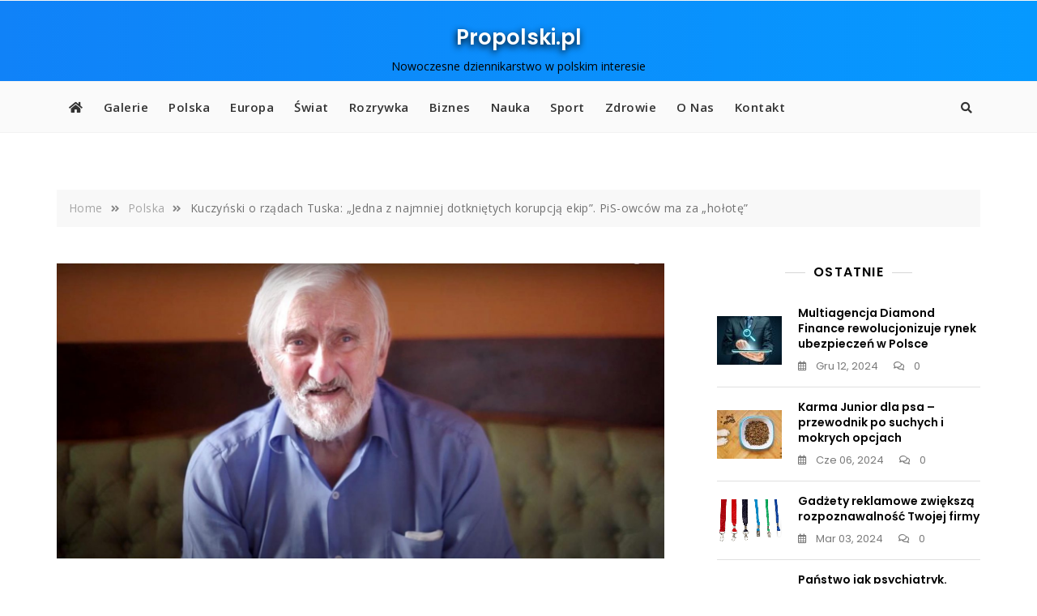

--- FILE ---
content_type: text/html; charset=UTF-8
request_url: https://propolski.pl/kuczynski-o-rzadach-tuska-jedna-z-najmniej/
body_size: 50754
content:
<!doctype html>
<html lang="pl-PL" prefix="og: https://ogp.me/ns#">
<head>
	<meta charset="UTF-8">
	<meta name="viewport" content="width=device-width, initial-scale=1">
	<link rel="profile" href="https://gmpg.org/xfn/11">

	
<!-- Optymalizacja wyszukiwarek według Rank Math - https://rankmath.com/ -->
<title>Kuczyński o rządach Tuska: &quot;Jedna z najmniej dotkniętych korupcją ekip&quot;. PiS-owców ma za &quot;hołotę&quot;</title>
<meta name="description" content="Były minister przekształceń własnościowych Waldemar Kuczyński wypowiedział się w pochlebnych słowach o ekipie PO-PSL."/>
<meta name="robots" content="follow, index, max-snippet:-1, max-video-preview:-1, max-image-preview:large"/>
<link rel="canonical" href="https://propolski.pl/kuczynski-o-rzadach-tuska-jedna-z-najmniej/" />
<meta property="og:locale" content="pl_PL" />
<meta property="og:type" content="article" />
<meta property="og:title" content="Kuczyński o rządach Tuska: &quot;Jedna z najmniej dotkniętych korupcją ekip&quot;. PiS-owców ma za &quot;hołotę&quot;" />
<meta property="og:description" content="Były minister przekształceń własnościowych Waldemar Kuczyński wypowiedział się w pochlebnych słowach o ekipie PO-PSL." />
<meta property="og:url" content="https://propolski.pl/kuczynski-o-rzadach-tuska-jedna-z-najmniej/" />
<meta property="og:site_name" content="Propolski.pl" />
<meta property="article:tag" content="były premier" />
<meta property="article:tag" content="Donald Tusk" />
<meta property="article:tag" content="Jarosław Kaczyński" />
<meta property="article:tag" content="Kuczyński" />
<meta property="article:tag" content="mafia" />
<meta property="article:tag" content="minister" />
<meta property="article:tag" content="PiS" />
<meta property="article:tag" content="PO-PSL" />
<meta property="article:tag" content="premier" />
<meta property="article:tag" content="rząd" />
<meta property="article:tag" content="Waldemar Kuczyński" />
<meta property="article:section" content="Polska" />
<meta property="og:updated_time" content="2021-03-19T22:17:22+01:00" />
<meta property="og:image" content="https://propolski.pl/app/uploads/2021/02/waldemar-kuczynski.jpg" />
<meta property="og:image:secure_url" content="https://propolski.pl/app/uploads/2021/02/waldemar-kuczynski.jpg" />
<meta property="og:image:width" content="1855" />
<meta property="og:image:height" content="900" />
<meta property="og:image:alt" content="propolski.pl: Kuczyński o rządach Tuska: &quot;Jedna z najmniej dotkniętych korupcją ekip&quot;. PiS-owców ma za &quot;hołotę&quot;" />
<meta property="og:image:type" content="image/jpeg" />
<meta property="article:published_time" content="2021-02-23T12:23:27+01:00" />
<meta property="article:modified_time" content="2021-03-19T22:17:22+01:00" />
<meta name="twitter:card" content="summary_large_image" />
<meta name="twitter:title" content="Kuczyński o rządach Tuska: &quot;Jedna z najmniej dotkniętych korupcją ekip&quot;. PiS-owców ma za &quot;hołotę&quot;" />
<meta name="twitter:description" content="Były minister przekształceń własnościowych Waldemar Kuczyński wypowiedział się w pochlebnych słowach o ekipie PO-PSL." />
<meta name="twitter:image" content="https://propolski.pl/app/uploads/2021/02/waldemar-kuczynski.jpg" />
<meta name="twitter:label1" content="Napisane przez" />
<meta name="twitter:data1" content="Piotr Krzemiński" />
<meta name="twitter:label2" content="Czas czytania" />
<meta name="twitter:data2" content="1 minuta" />
<script type="application/ld+json" class="rank-math-schema">{"@context":"https://schema.org","@graph":[{"@type":"Organization","@id":"https://propolski.pl/#organization","name":"Propolski.pl","url":"https://propolski.pl"},{"@type":"WebSite","@id":"https://propolski.pl/#website","url":"https://propolski.pl","name":"Propolski.pl","alternateName":"Propolski","publisher":{"@id":"https://propolski.pl/#organization"},"inLanguage":"pl-PL"},{"@type":"ImageObject","@id":"https://propolski.pl/app/uploads/2021/02/waldemar-kuczynski.jpg","url":"https://propolski.pl/app/uploads/2021/02/waldemar-kuczynski.jpg","width":"1855","height":"900","caption":"propolski.pl: Kuczy\u0144ski o rz\u0105dach Tuska: \"Jedna z najmniej dotkni\u0119tych korupcj\u0105 ekip\". PiS-owc\u00f3w ma za \"ho\u0142ot\u0119\"","inLanguage":"pl-PL"},{"@type":"WebPage","@id":"https://propolski.pl/kuczynski-o-rzadach-tuska-jedna-z-najmniej/#webpage","url":"https://propolski.pl/kuczynski-o-rzadach-tuska-jedna-z-najmniej/","name":"Kuczy\u0144ski o rz\u0105dach Tuska: &quot;Jedna z najmniej dotkni\u0119tych korupcj\u0105 ekip&quot;. PiS-owc\u00f3w ma za &quot;ho\u0142ot\u0119&quot;","datePublished":"2021-02-23T12:23:27+01:00","dateModified":"2021-03-19T22:17:22+01:00","isPartOf":{"@id":"https://propolski.pl/#website"},"primaryImageOfPage":{"@id":"https://propolski.pl/app/uploads/2021/02/waldemar-kuczynski.jpg"},"inLanguage":"pl-PL"},{"@type":"Person","@id":"https://propolski.pl/author/piotrk/","name":"Piotr Krzemi\u0144ski","url":"https://propolski.pl/author/piotrk/","image":{"@type":"ImageObject","@id":"https://secure.gravatar.com/avatar/eb4582f2a0b357b1fcc479e46b7bae82?s=96&amp;d=mm&amp;r=g","url":"https://secure.gravatar.com/avatar/eb4582f2a0b357b1fcc479e46b7bae82?s=96&amp;d=mm&amp;r=g","caption":"Piotr Krzemi\u0144ski","inLanguage":"pl-PL"},"worksFor":{"@id":"https://propolski.pl/#organization"}},{"@type":"Article","headline":"Kuczy\u0144ski o rz\u0105dach Tuska: &quot;Jedna z najmniej dotkni\u0119tych korupcj\u0105 ekip&quot;. PiS-owc\u00f3w ma za","keywords":"Kuczy\u0144ski","datePublished":"2021-02-23T12:23:27+01:00","dateModified":"2021-03-19T22:17:22+01:00","articleSection":"Polska","author":{"@id":"https://propolski.pl/author/piotrk/","name":"Piotr Krzemi\u0144ski"},"publisher":{"@id":"https://propolski.pl/#organization"},"description":"By\u0142y minister przekszta\u0142ce\u0144 w\u0142asno\u015bciowych Waldemar Kuczy\u0144ski wypowiedzia\u0142 si\u0119 w pochlebnych s\u0142owach o ekipie PO-PSL.","name":"Kuczy\u0144ski o rz\u0105dach Tuska: &quot;Jedna z najmniej dotkni\u0119tych korupcj\u0105 ekip&quot;. PiS-owc\u00f3w ma za","@id":"https://propolski.pl/kuczynski-o-rzadach-tuska-jedna-z-najmniej/#richSnippet","isPartOf":{"@id":"https://propolski.pl/kuczynski-o-rzadach-tuska-jedna-z-najmniej/#webpage"},"image":{"@id":"https://propolski.pl/app/uploads/2021/02/waldemar-kuczynski.jpg"},"inLanguage":"pl-PL","mainEntityOfPage":{"@id":"https://propolski.pl/kuczynski-o-rzadach-tuska-jedna-z-najmniej/#webpage"}}]}</script>
<!-- /Wtyczka Rank Math WordPress SEO -->

<link rel='dns-prefetch' href='//fonts.googleapis.com' />
<link rel="alternate" type="application/rss+xml" title="Propolski.pl &raquo; Kanał z wpisami" href="https://propolski.pl/feed/" />
<link rel="alternate" type="application/rss+xml" title="Propolski.pl &raquo; Kanał z komentarzami" href="https://propolski.pl/comments/feed/" />
<link rel="alternate" type="application/rss+xml" title="Propolski.pl &raquo; Kuczyński o rządach Tuska: &#8222;Jedna z najmniej dotkniętych korupcją ekip&#8221;. PiS-owców ma za &#8222;hołotę&#8221; Kanał z komentarzami" href="https://propolski.pl/kuczynski-o-rzadach-tuska-jedna-z-najmniej/feed/" />
<script type="text/javascript">
window._wpemojiSettings = {"baseUrl":"https:\/\/s.w.org\/images\/core\/emoji\/14.0.0\/72x72\/","ext":".png","svgUrl":"https:\/\/s.w.org\/images\/core\/emoji\/14.0.0\/svg\/","svgExt":".svg","source":{"concatemoji":"https:\/\/propolski.pl\/wp\/wp-includes\/js\/wp-emoji-release.min.js?ver=6.1.1"}};
/*! This file is auto-generated */
!function(e,a,t){var n,r,o,i=a.createElement("canvas"),p=i.getContext&&i.getContext("2d");function s(e,t){var a=String.fromCharCode,e=(p.clearRect(0,0,i.width,i.height),p.fillText(a.apply(this,e),0,0),i.toDataURL());return p.clearRect(0,0,i.width,i.height),p.fillText(a.apply(this,t),0,0),e===i.toDataURL()}function c(e){var t=a.createElement("script");t.src=e,t.defer=t.type="text/javascript",a.getElementsByTagName("head")[0].appendChild(t)}for(o=Array("flag","emoji"),t.supports={everything:!0,everythingExceptFlag:!0},r=0;r<o.length;r++)t.supports[o[r]]=function(e){if(p&&p.fillText)switch(p.textBaseline="top",p.font="600 32px Arial",e){case"flag":return s([127987,65039,8205,9895,65039],[127987,65039,8203,9895,65039])?!1:!s([55356,56826,55356,56819],[55356,56826,8203,55356,56819])&&!s([55356,57332,56128,56423,56128,56418,56128,56421,56128,56430,56128,56423,56128,56447],[55356,57332,8203,56128,56423,8203,56128,56418,8203,56128,56421,8203,56128,56430,8203,56128,56423,8203,56128,56447]);case"emoji":return!s([129777,127995,8205,129778,127999],[129777,127995,8203,129778,127999])}return!1}(o[r]),t.supports.everything=t.supports.everything&&t.supports[o[r]],"flag"!==o[r]&&(t.supports.everythingExceptFlag=t.supports.everythingExceptFlag&&t.supports[o[r]]);t.supports.everythingExceptFlag=t.supports.everythingExceptFlag&&!t.supports.flag,t.DOMReady=!1,t.readyCallback=function(){t.DOMReady=!0},t.supports.everything||(n=function(){t.readyCallback()},a.addEventListener?(a.addEventListener("DOMContentLoaded",n,!1),e.addEventListener("load",n,!1)):(e.attachEvent("onload",n),a.attachEvent("onreadystatechange",function(){"complete"===a.readyState&&t.readyCallback()})),(e=t.source||{}).concatemoji?c(e.concatemoji):e.wpemoji&&e.twemoji&&(c(e.twemoji),c(e.wpemoji)))}(window,document,window._wpemojiSettings);
</script>
<style type="text/css">
img.wp-smiley,
img.emoji {
	display: inline !important;
	border: none !important;
	box-shadow: none !important;
	height: 1em !important;
	width: 1em !important;
	margin: 0 0.07em !important;
	vertical-align: -0.1em !important;
	background: none !important;
	padding: 0 !important;
}
</style>
	<link rel='stylesheet' id='wp-block-library-css' href='https://propolski.pl/wp/wp-includes/css/dist/block-library/style.min.css?ver=6.1.1' type='text/css' media='all' />
<style id='wp-block-library-theme-inline-css' type='text/css'>
.wp-block-audio figcaption{color:#555;font-size:13px;text-align:center}.is-dark-theme .wp-block-audio figcaption{color:hsla(0,0%,100%,.65)}.wp-block-audio{margin:0 0 1em}.wp-block-code{border:1px solid #ccc;border-radius:4px;font-family:Menlo,Consolas,monaco,monospace;padding:.8em 1em}.wp-block-embed figcaption{color:#555;font-size:13px;text-align:center}.is-dark-theme .wp-block-embed figcaption{color:hsla(0,0%,100%,.65)}.wp-block-embed{margin:0 0 1em}.blocks-gallery-caption{color:#555;font-size:13px;text-align:center}.is-dark-theme .blocks-gallery-caption{color:hsla(0,0%,100%,.65)}.wp-block-image figcaption{color:#555;font-size:13px;text-align:center}.is-dark-theme .wp-block-image figcaption{color:hsla(0,0%,100%,.65)}.wp-block-image{margin:0 0 1em}.wp-block-pullquote{border-top:4px solid;border-bottom:4px solid;margin-bottom:1.75em;color:currentColor}.wp-block-pullquote__citation,.wp-block-pullquote cite,.wp-block-pullquote footer{color:currentColor;text-transform:uppercase;font-size:.8125em;font-style:normal}.wp-block-quote{border-left:.25em solid;margin:0 0 1.75em;padding-left:1em}.wp-block-quote cite,.wp-block-quote footer{color:currentColor;font-size:.8125em;position:relative;font-style:normal}.wp-block-quote.has-text-align-right{border-left:none;border-right:.25em solid;padding-left:0;padding-right:1em}.wp-block-quote.has-text-align-center{border:none;padding-left:0}.wp-block-quote.is-large,.wp-block-quote.is-style-large,.wp-block-quote.is-style-plain{border:none}.wp-block-search .wp-block-search__label{font-weight:700}.wp-block-search__button{border:1px solid #ccc;padding:.375em .625em}:where(.wp-block-group.has-background){padding:1.25em 2.375em}.wp-block-separator.has-css-opacity{opacity:.4}.wp-block-separator{border:none;border-bottom:2px solid;margin-left:auto;margin-right:auto}.wp-block-separator.has-alpha-channel-opacity{opacity:1}.wp-block-separator:not(.is-style-wide):not(.is-style-dots){width:100px}.wp-block-separator.has-background:not(.is-style-dots){border-bottom:none;height:1px}.wp-block-separator.has-background:not(.is-style-wide):not(.is-style-dots){height:2px}.wp-block-table{margin:"0 0 1em 0"}.wp-block-table thead{border-bottom:3px solid}.wp-block-table tfoot{border-top:3px solid}.wp-block-table td,.wp-block-table th{word-break:normal}.wp-block-table figcaption{color:#555;font-size:13px;text-align:center}.is-dark-theme .wp-block-table figcaption{color:hsla(0,0%,100%,.65)}.wp-block-video figcaption{color:#555;font-size:13px;text-align:center}.is-dark-theme .wp-block-video figcaption{color:hsla(0,0%,100%,.65)}.wp-block-video{margin:0 0 1em}.wp-block-template-part.has-background{padding:1.25em 2.375em;margin-top:0;margin-bottom:0}
</style>
<style id='rank-math-toc-block-style-inline-css' type='text/css'>
.wp-block-rank-math-toc-block nav ol{counter-reset:item}.wp-block-rank-math-toc-block nav ol li{display:block}.wp-block-rank-math-toc-block nav ol li:before{content:counters(item, ".") ". ";counter-increment:item}

</style>
<link rel='stylesheet' id='classic-theme-styles-css' href='https://propolski.pl/wp/wp-includes/css/classic-themes.min.css?ver=1' type='text/css' media='all' />
<style id='global-styles-inline-css' type='text/css'>
body{--wp--preset--color--black: #000000;--wp--preset--color--cyan-bluish-gray: #abb8c3;--wp--preset--color--white: #ffffff;--wp--preset--color--pale-pink: #f78da7;--wp--preset--color--vivid-red: #cf2e2e;--wp--preset--color--luminous-vivid-orange: #ff6900;--wp--preset--color--luminous-vivid-amber: #fcb900;--wp--preset--color--light-green-cyan: #7bdcb5;--wp--preset--color--vivid-green-cyan: #00d084;--wp--preset--color--pale-cyan-blue: #8ed1fc;--wp--preset--color--vivid-cyan-blue: #0693e3;--wp--preset--color--vivid-purple: #9b51e0;--wp--preset--color--tan: #D2B48C;--wp--preset--color--yellow: #FDE64B;--wp--preset--color--orange: #ED7014;--wp--preset--color--red: #D0312D;--wp--preset--color--pink: #b565a7;--wp--preset--color--purple: #A32CC4;--wp--preset--color--blue: #4E97D8;--wp--preset--color--green: #00B294;--wp--preset--color--brown: #231709;--wp--preset--color--grey: #7D7D7D;--wp--preset--gradient--vivid-cyan-blue-to-vivid-purple: linear-gradient(135deg,rgba(6,147,227,1) 0%,rgb(155,81,224) 100%);--wp--preset--gradient--light-green-cyan-to-vivid-green-cyan: linear-gradient(135deg,rgb(122,220,180) 0%,rgb(0,208,130) 100%);--wp--preset--gradient--luminous-vivid-amber-to-luminous-vivid-orange: linear-gradient(135deg,rgba(252,185,0,1) 0%,rgba(255,105,0,1) 100%);--wp--preset--gradient--luminous-vivid-orange-to-vivid-red: linear-gradient(135deg,rgba(255,105,0,1) 0%,rgb(207,46,46) 100%);--wp--preset--gradient--very-light-gray-to-cyan-bluish-gray: linear-gradient(135deg,rgb(238,238,238) 0%,rgb(169,184,195) 100%);--wp--preset--gradient--cool-to-warm-spectrum: linear-gradient(135deg,rgb(74,234,220) 0%,rgb(151,120,209) 20%,rgb(207,42,186) 40%,rgb(238,44,130) 60%,rgb(251,105,98) 80%,rgb(254,248,76) 100%);--wp--preset--gradient--blush-light-purple: linear-gradient(135deg,rgb(255,206,236) 0%,rgb(152,150,240) 100%);--wp--preset--gradient--blush-bordeaux: linear-gradient(135deg,rgb(254,205,165) 0%,rgb(254,45,45) 50%,rgb(107,0,62) 100%);--wp--preset--gradient--luminous-dusk: linear-gradient(135deg,rgb(255,203,112) 0%,rgb(199,81,192) 50%,rgb(65,88,208) 100%);--wp--preset--gradient--pale-ocean: linear-gradient(135deg,rgb(255,245,203) 0%,rgb(182,227,212) 50%,rgb(51,167,181) 100%);--wp--preset--gradient--electric-grass: linear-gradient(135deg,rgb(202,248,128) 0%,rgb(113,206,126) 100%);--wp--preset--gradient--midnight: linear-gradient(135deg,rgb(2,3,129) 0%,rgb(40,116,252) 100%);--wp--preset--duotone--dark-grayscale: url('#wp-duotone-dark-grayscale');--wp--preset--duotone--grayscale: url('#wp-duotone-grayscale');--wp--preset--duotone--purple-yellow: url('#wp-duotone-purple-yellow');--wp--preset--duotone--blue-red: url('#wp-duotone-blue-red');--wp--preset--duotone--midnight: url('#wp-duotone-midnight');--wp--preset--duotone--magenta-yellow: url('#wp-duotone-magenta-yellow');--wp--preset--duotone--purple-green: url('#wp-duotone-purple-green');--wp--preset--duotone--blue-orange: url('#wp-duotone-blue-orange');--wp--preset--font-size--small: 12px;--wp--preset--font-size--medium: 20px;--wp--preset--font-size--large: 36px;--wp--preset--font-size--x-large: 42px;--wp--preset--font-size--regular: 16px;--wp--preset--font-size--larger: 36px;--wp--preset--font-size--huge: 48px;--wp--preset--spacing--20: 0.44rem;--wp--preset--spacing--30: 0.67rem;--wp--preset--spacing--40: 1rem;--wp--preset--spacing--50: 1.5rem;--wp--preset--spacing--60: 2.25rem;--wp--preset--spacing--70: 3.38rem;--wp--preset--spacing--80: 5.06rem;}:where(.is-layout-flex){gap: 0.5em;}body .is-layout-flow > .alignleft{float: left;margin-inline-start: 0;margin-inline-end: 2em;}body .is-layout-flow > .alignright{float: right;margin-inline-start: 2em;margin-inline-end: 0;}body .is-layout-flow > .aligncenter{margin-left: auto !important;margin-right: auto !important;}body .is-layout-constrained > .alignleft{float: left;margin-inline-start: 0;margin-inline-end: 2em;}body .is-layout-constrained > .alignright{float: right;margin-inline-start: 2em;margin-inline-end: 0;}body .is-layout-constrained > .aligncenter{margin-left: auto !important;margin-right: auto !important;}body .is-layout-constrained > :where(:not(.alignleft):not(.alignright):not(.alignfull)){max-width: var(--wp--style--global--content-size);margin-left: auto !important;margin-right: auto !important;}body .is-layout-constrained > .alignwide{max-width: var(--wp--style--global--wide-size);}body .is-layout-flex{display: flex;}body .is-layout-flex{flex-wrap: wrap;align-items: center;}body .is-layout-flex > *{margin: 0;}:where(.wp-block-columns.is-layout-flex){gap: 2em;}.has-black-color{color: var(--wp--preset--color--black) !important;}.has-cyan-bluish-gray-color{color: var(--wp--preset--color--cyan-bluish-gray) !important;}.has-white-color{color: var(--wp--preset--color--white) !important;}.has-pale-pink-color{color: var(--wp--preset--color--pale-pink) !important;}.has-vivid-red-color{color: var(--wp--preset--color--vivid-red) !important;}.has-luminous-vivid-orange-color{color: var(--wp--preset--color--luminous-vivid-orange) !important;}.has-luminous-vivid-amber-color{color: var(--wp--preset--color--luminous-vivid-amber) !important;}.has-light-green-cyan-color{color: var(--wp--preset--color--light-green-cyan) !important;}.has-vivid-green-cyan-color{color: var(--wp--preset--color--vivid-green-cyan) !important;}.has-pale-cyan-blue-color{color: var(--wp--preset--color--pale-cyan-blue) !important;}.has-vivid-cyan-blue-color{color: var(--wp--preset--color--vivid-cyan-blue) !important;}.has-vivid-purple-color{color: var(--wp--preset--color--vivid-purple) !important;}.has-black-background-color{background-color: var(--wp--preset--color--black) !important;}.has-cyan-bluish-gray-background-color{background-color: var(--wp--preset--color--cyan-bluish-gray) !important;}.has-white-background-color{background-color: var(--wp--preset--color--white) !important;}.has-pale-pink-background-color{background-color: var(--wp--preset--color--pale-pink) !important;}.has-vivid-red-background-color{background-color: var(--wp--preset--color--vivid-red) !important;}.has-luminous-vivid-orange-background-color{background-color: var(--wp--preset--color--luminous-vivid-orange) !important;}.has-luminous-vivid-amber-background-color{background-color: var(--wp--preset--color--luminous-vivid-amber) !important;}.has-light-green-cyan-background-color{background-color: var(--wp--preset--color--light-green-cyan) !important;}.has-vivid-green-cyan-background-color{background-color: var(--wp--preset--color--vivid-green-cyan) !important;}.has-pale-cyan-blue-background-color{background-color: var(--wp--preset--color--pale-cyan-blue) !important;}.has-vivid-cyan-blue-background-color{background-color: var(--wp--preset--color--vivid-cyan-blue) !important;}.has-vivid-purple-background-color{background-color: var(--wp--preset--color--vivid-purple) !important;}.has-black-border-color{border-color: var(--wp--preset--color--black) !important;}.has-cyan-bluish-gray-border-color{border-color: var(--wp--preset--color--cyan-bluish-gray) !important;}.has-white-border-color{border-color: var(--wp--preset--color--white) !important;}.has-pale-pink-border-color{border-color: var(--wp--preset--color--pale-pink) !important;}.has-vivid-red-border-color{border-color: var(--wp--preset--color--vivid-red) !important;}.has-luminous-vivid-orange-border-color{border-color: var(--wp--preset--color--luminous-vivid-orange) !important;}.has-luminous-vivid-amber-border-color{border-color: var(--wp--preset--color--luminous-vivid-amber) !important;}.has-light-green-cyan-border-color{border-color: var(--wp--preset--color--light-green-cyan) !important;}.has-vivid-green-cyan-border-color{border-color: var(--wp--preset--color--vivid-green-cyan) !important;}.has-pale-cyan-blue-border-color{border-color: var(--wp--preset--color--pale-cyan-blue) !important;}.has-vivid-cyan-blue-border-color{border-color: var(--wp--preset--color--vivid-cyan-blue) !important;}.has-vivid-purple-border-color{border-color: var(--wp--preset--color--vivid-purple) !important;}.has-vivid-cyan-blue-to-vivid-purple-gradient-background{background: var(--wp--preset--gradient--vivid-cyan-blue-to-vivid-purple) !important;}.has-light-green-cyan-to-vivid-green-cyan-gradient-background{background: var(--wp--preset--gradient--light-green-cyan-to-vivid-green-cyan) !important;}.has-luminous-vivid-amber-to-luminous-vivid-orange-gradient-background{background: var(--wp--preset--gradient--luminous-vivid-amber-to-luminous-vivid-orange) !important;}.has-luminous-vivid-orange-to-vivid-red-gradient-background{background: var(--wp--preset--gradient--luminous-vivid-orange-to-vivid-red) !important;}.has-very-light-gray-to-cyan-bluish-gray-gradient-background{background: var(--wp--preset--gradient--very-light-gray-to-cyan-bluish-gray) !important;}.has-cool-to-warm-spectrum-gradient-background{background: var(--wp--preset--gradient--cool-to-warm-spectrum) !important;}.has-blush-light-purple-gradient-background{background: var(--wp--preset--gradient--blush-light-purple) !important;}.has-blush-bordeaux-gradient-background{background: var(--wp--preset--gradient--blush-bordeaux) !important;}.has-luminous-dusk-gradient-background{background: var(--wp--preset--gradient--luminous-dusk) !important;}.has-pale-ocean-gradient-background{background: var(--wp--preset--gradient--pale-ocean) !important;}.has-electric-grass-gradient-background{background: var(--wp--preset--gradient--electric-grass) !important;}.has-midnight-gradient-background{background: var(--wp--preset--gradient--midnight) !important;}.has-small-font-size{font-size: var(--wp--preset--font-size--small) !important;}.has-medium-font-size{font-size: var(--wp--preset--font-size--medium) !important;}.has-large-font-size{font-size: var(--wp--preset--font-size--large) !important;}.has-x-large-font-size{font-size: var(--wp--preset--font-size--x-large) !important;}
.wp-block-navigation a:where(:not(.wp-element-button)){color: inherit;}
:where(.wp-block-columns.is-layout-flex){gap: 2em;}
.wp-block-pullquote{font-size: 1.5em;line-height: 1.6;}
</style>
<link rel='stylesheet' id='bootstrap-css' href='https://propolski.pl/app/themes/gutener/assets/bootstrap/css/bootstrap.min.css?ver=6.1.1' type='text/css' media='all' />
<link rel='stylesheet' id='slick-css' href='https://propolski.pl/app/themes/gutener/assets/slick/slick.css?ver=6.1.1' type='text/css' media='all' />
<link rel='stylesheet' id='slicknav-css' href='https://propolski.pl/app/themes/gutener/assets/css/slicknav.min.css?ver=6.1.1' type='text/css' media='all' />
<link rel='stylesheet' id='slick-theme-css' href='https://propolski.pl/app/themes/gutener/assets/slick/slick-theme.css?ver=6.1.1' type='text/css' media='all' />
<link rel='stylesheet' id='fontawesome-css' href='https://propolski.pl/app/themes/gutener/assets/font-awesome/css/all.min.css?ver=6.1.1' type='text/css' media='all' />
<link rel='stylesheet' id='gutener-blocks-css' href='https://propolski.pl/app/themes/gutener/assets/css/blocks.min.css?ver=6.1.1' type='text/css' media='all' />
<link rel='stylesheet' id='gutener-style-css' href='https://propolski.pl/app/themes/gutener/style.css?ver=6.1.1' type='text/css' media='all' />
<link rel='stylesheet' id='gutener-google-font-css' href='https://fonts.googleapis.com/css?family=Open+Sans%3A300%2C400%2C400i%2C600%2C700%2C800%7CPoppins%3A300%2C400%2C400i%2C500%2C600%2C700%2C800%2C900&#038;display=swap&#038;ver=6.1.1' type='text/css' media='all' />
<script type='text/javascript' src='https://propolski.pl/wp/wp-includes/js/jquery/jquery.min.js?ver=3.6.1' id='jquery-core-js'></script>
<script type='text/javascript' src='https://propolski.pl/wp/wp-includes/js/jquery/jquery-migrate.min.js?ver=3.3.2' id='jquery-migrate-js'></script>
<link rel="https://api.w.org/" href="https://propolski.pl/wp-json/" /><link rel="alternate" type="application/json" href="https://propolski.pl/wp-json/wp/v2/posts/36417" /><link rel="EditURI" type="application/rsd+xml" title="RSD" href="https://propolski.pl/wp/xmlrpc.php?rsd" />
<link rel="wlwmanifest" type="application/wlwmanifest+xml" href="https://propolski.pl/wp/wp-includes/wlwmanifest.xml" />
<meta name="generator" content="WordPress 6.1.1" />
<link rel='shortlink' href='https://propolski.pl/?p=36417' />
<link rel="alternate" type="application/json+oembed" href="https://propolski.pl/wp-json/oembed/1.0/embed?url=https%3A%2F%2Fpropolski.pl%2Fkuczynski-o-rzadach-tuska-jedna-z-najmniej%2F" />
<link rel="alternate" type="text/xml+oembed" href="https://propolski.pl/wp-json/oembed/1.0/embed?url=https%3A%2F%2Fpropolski.pl%2Fkuczynski-o-rzadach-tuska-jedna-z-najmniej%2F&#038;format=xml" />
<link rel="pingback" href="https://propolski.pl/wp/xmlrpc.php">	<style>.site-header .site-branding > a {max-width: 270px;overflow: hidden;display: inline-block;}.header-one .site-branding .site-title,.header-two .site-branding .site-title,.header-three .site-branding .site-title {color: #030303;}/* Tagline */ .header-one .site-branding .site-description, .header-two .site-branding .site-description, .header-three .site-branding .site-description {color: #767676;}/* Tagline Border */ .header-one .site-branding .site-description:before, .header-one .site-branding .site-description:after,.header-two .site-branding .site-description:before, .header-two .site-branding .site-description:after,.header-three .site-branding .site-description:before, .header-three .site-branding .site-description:after {background-color: rgba(118,118,118,0.4);}.site-header .site-branding .site-description:before, .site-header .site-branding .site-description:after {display: none;}.site-header .site-branding .site-description, .site-header .site-branding .site-description {padding-left: 0;padding-right: 0;}/* Site general link color */a {color: #a6a6a6;}/* Page and Single Post Title */body.single .page-title, body.page .page-title {color: #101010;}/* Site body Text */body, html {color: #333333;}/* Heading Text */h1, h2, h3, h4, h5, h6, .product-title {color: #030303;}/* Primary Background */.section-title:before, .button-primary, body[class*="woocommerce"] span.onsale, body .woocommerce.widget_price_filter .ui-slider .ui-slider-handle, #offcanvas-menu .header-btn-wrap .header-btn .button-primary {background-color: #f9a032;}/* Primary Border */.post .entry-content .entry-header .cat-links a, .attachment .entry-content .entry-header .cat-links a, .wrap-coming-maintenance-mode .content .button-container .button-primary {border-color: #f9a032;}/* Primary Color */ blockquote:before, .post .entry-content .entry-header .cat-links a, .attachment .entry-content .entry-header .cat-links a, .post .entry-meta a:before, .attachment .entry-meta a:before, .single .entry-container .cat-links:before, .post .entry-meta .tag-links:before {color: #f9a032;}/* Hover Background */input[type=button]:hover, input[type=button]:active, input[type=button]:focus, input[type=reset]:hover, input[type=reset]:active, input[type=reset]:focus, input[type=submit]:hover, input[type=submit]:active, input[type=submit]:focus, .button-primary:hover, .button-primary:focus, .button-primary:active, .button-outline:hover, .button-outline:focus, .button-outline:active, .search-form .search-button:hover, .search-form .search-button:focus, .search-form .search-button:active, .page-numbers:hover, .page-numbers:focus, .page-numbers:active, #back-to-top a:hover, #back-to-top a:focus, #back-to-top a:active, .section-highlight-post .slick-control li.slick-arrow:not(.slick-disabled):hover, .section-highlight-post .slick-control li.slick-arrow:not(.slick-disabled):focus, .section-highlight-post .slick-control li.slick-arrow:not(.slick-disabled):active, .alt-menu-icon a:hover .icon-bar, .alt-menu-icon a:focus .icon-bar, .alt-menu-icon a:active .icon-bar, .alt-menu-icon a:hover .icon-bar:before, .alt-menu-icon a:hover .icon-bar:after, .alt-menu-icon a:focus .icon-bar:before, .alt-menu-icon a:focus .icon-bar:after, .alt-menu-icon a:active .icon-bar:before, .alt-menu-icon a:active .icon-bar:after, #offcanvas-menu .close-offcanvas-menu button:hover,#offcanvas-menu .close-offcanvas-menu button:active, .highlight-post-slider .post .entry-meta .cat-links a:hover, .highlight-post-slider .post .entry-meta .cat-links a:focus, .highlight-post-slider .post .entry-meta .cat-links a:active, .site-footer .social-profile ul li a:hover, .site-footer .social-profile ul li a:focus, .site-footer .social-profile ul li a:active, #back-to-top a:hover, #back-to-top a:focus, #back-to-top a:active, .comments-area .comment-list .reply a:hover, .comments-area .comment-list .reply a:focus, .comments-area .comment-list .reply a:active, .widget .tagcloud a:hover, .widget .tagcloud a:focus, .widget .tagcloud a:active, .infinite-scroll #infinite-handle span:hover, .infinite-scroll #infinite-handle span:focus, .infinite-scroll #infinite-handle span:active, .slicknav_btn:hover .slicknav_icon-bar, .slicknav_btn:focus .slicknav_icon-bar, .slicknav_btn:hover .slicknav_icon-bar, .slicknav_btn:hover .slicknav_icon-bar:first-child:before, .slicknav_btn:hover .slicknav_icon-bar:first-child:after, .slicknav_btn:focus .slicknav_icon-bar:first-child:before, .slicknav_btn:focus .slicknav_icon-bar:first-child:after, .slicknav_btn:hover .slicknav_icon-bar:first-child:before, .slicknav_btn:hover .slicknav_icon-bar:first-child:after, .woocommerce #respond input#submit:hover, .woocommerce #respond input#submit:focus, .woocommerce #respond input#submit:active, .body[class*="woocommerce"] #respond input#submit:hover, body[class*="woocommerce"] #respond input#submit:focus, body[class*="woocommerce"] #respond input#submit:active, body[class*="woocommerce"] a.button:hover, body[class*="woocommerce"] a.button:focus, body[class*="woocommerce"] a.button:active, body[class*="woocommerce"] button.button:hover, body[class*="woocommerce"] button.button:focus, body[class*="woocommerce"] button.button:active, body[class*="woocommerce"] input.button:hover, body[class*="woocommerce"] input.button:focus, body[class*="woocommerce"] input.button:active, body[class*="woocommerce"] a.button.alt:hover, body[class*="woocommerce"] a.button.alt:focus, body[class*="woocommerce"] a.button.alt:active, body[class*="woocommerce"] button.button.alt:hover, body[class*="woocommerce"] button.button.alt:focus, body[class*="woocommerce"] button.button.alt:active, .woocommerce a.button:hover, .woocommerce a.button:focus, .widget.widget_product_search [type=submit]:hover, .widget.widget_product_search [type=submit]:focus, .widget.widget_product_search [type=submit]:active, #offcanvas-menu .header-btn-wrap .header-btn .button-primary:hover, #offcanvas-menu .header-btn-wrap .header-btn .button-primary:focus, #offcanvas-menu .header-btn-wrap .header-btn .button-primary:active, #offcanvas-menu .header-btn-wrap .header-btn .button-outline:hover, #offcanvas-menu .header-btn-wrap .header-btn .button-outline:focus, #offcanvas-menu .header-btn-wrap .header-btn .button-outline:active {background-color: #086abd;}/* Hover Border */.button-outline:hover, .button-outline:focus, .button-outline:active, #offcanvas-menu .close-offcanvas-menu button:hover, #offcanvas-menu .close-offcanvas-menu button:active, .page-numbers:hover, .page-numbers:focus, .page-numbers:active, #back-to-top a:hover, #back-to-top a:focus, #back-to-top a:active, .post .entry-content .entry-header .cat-links a:hover, .post .entry-content .entry-header .cat-links a:focus, .post .entry-content .entry-header .cat-links a:active, .attachment .entry-content .entry-header .cat-links a:hover, .attachment .entry-content .entry-header .cat-links a:focus, .attachment .entry-content .entry-header .cat-links a:active, .banner-content .entry-content .entry-header .cat-links a:hover, .banner-content .entry-content .entry-header .cat-links a:focus, .banner-content .entry-content .entry-header .cat-links a:active, .slick-control li:not(.slick-disabled):hover span, .slick-control li:not(.slick-disabled):focus span, .slick-control li:not(.slick-disabled):active span, .section-banner .banner-content .button-container .button-outline:hover, .section-banner .banner-content .button-container .button-outline:focus, .section-banner .banner-content .button-container .button-outline:active, #back-to-top a:hover, #back-to-top a:focus, #back-to-top a:active, .widget .tagcloud a:hover, .widget .tagcloud a:focus, .widget .tagcloud a:active, .woocommerce nav.woocommerce-pagination ul li a:focus, .woocommerce nav.woocommerce-pagination ul li a:hover, .woocommerce nav.woocommerce-pagination ul li span.current, #offcanvas-menu .header-btn-wrap .header-btn .button-outline:hover, #offcanvas-menu .header-btn-wrap .header-btn .button-outline:focus, #offcanvas-menu .header-btn-wrap .header-btn .button-outline:active, .wrap-coming-maintenance-mode .content .social-profile ul a:hover, .wrap-coming-maintenance-mode .content .social-profile ul a:focus, .wrap-coming-maintenance-mode .content .social-profile ul a:active, .summary .yith-wcwl-add-button a:hover, .woocommerce .entry-summary a.compare.button:hover {border-color: #086abd;}/* Hover Text */a:hover, a:focus, a:active, .main-navigation ul.menu ul li a:hover, .main-navigation ul.menu ul li a:focus, .main-navigation ul.menu ul li a:active, .main-navigation ul.menu > li:hover > a, .main-navigation ul.menu > li:focus > a, .main-navigation ul.menu > li:active > a, .main-navigation ul.menu > li.focus > a, .main-navigation ul.menu li.current-menu-item > a, .main-navigation ul.menu li.current_page_item > a, .main-navigation ul.menu li.current-menu-parent > a, .comment-navigation .nav-previous a:hover, .comment-navigation .nav-previous a:focus, .comment-navigation .nav-previous a:active, .comment-navigation .nav-next a:hover, .comment-navigation .nav-next a:focus, .comment-navigation .nav-next a:active, .posts-navigation .nav-previous a:hover, .posts-navigation .nav-previous a:focus, .posts-navigation .nav-previous a:active, .posts-navigation .nav-next a:hover, .posts-navigation .nav-next a:focus, .posts-navigation .nav-next a:active, .post-navigation .nav-previous a:hover, .post-navigation .nav-previous a:focus, .post-navigation .nav-previous a:active, .post-navigation .nav-next a:hover, .post-navigation .nav-next a:focus, .post-navigation .nav-next a:active, .social-profile ul li a:hover, .social-profile ul li a:focus, .social-profile ul li a:active, .post .entry-content .entry-header .cat-links a:hover, .post .entry-content .entry-header .cat-links a:focus, .post .entry-content .entry-header .cat-links a:active, .attachment .entry-content .entry-header .cat-links a:hover, .attachment .entry-content .entry-header .cat-links a:focus, .attachment .entry-content .entry-header .cat-links a:active, .banner-content .entry-content .entry-header .cat-links a:hover, .banner-content .entry-content .entry-header .cat-links a:focus, .banner-content .entry-content .entry-header .cat-links a:active, .post .entry-meta a:hover, .post .entry-meta a:focus, .post .entry-meta a:active, .attachment .entry-meta a:hover, .attachment .entry-meta a:focus, .attachment .entry-meta a:active, .banner-content .entry-meta a:hover, .banner-content .entry-meta a:focus, .banner-content .entry-meta a:active, .post .entry-meta a:hover:before, .post .entry-meta a:focus:before, .post .entry-meta a:active:before, .attachment .entry-meta a:hover:before, .attachment .entry-meta a:focus:before, .attachment .entry-meta a:active:before, .banner-content .entry-meta a:hover:before, .banner-content .entry-meta a:focus:before, .banner-content .entry-meta a:active:before, .breadcrumb-wrap .breadcrumbs .trail-items a:hover, .breadcrumb-wrap .breadcrumbs .trail-items a:focus, .breadcrumb-wrap .breadcrumbs .trail-items a:active, .site-header .site-branding .site-title a:hover, .site-header .site-branding .site-title a:focus, .site-header .site-branding .site-title a:active, .header-icons .search-icon:hover, .header-icons .search-icon:focus, .header-icons .search-icon:active, .header-search .search-form .search-button:hover, .header-search .close-button:hover, .header-contact ul a:hover, .header-contact ul a:focus, .header-contact ul a:active, .section-banner .banner-content .entry-meta a:hover, .section-banner .banner-content .entry-meta a:focus, .section-banner .banner-content .entry-meta a:active, .site-footer .site-info a:hover, .site-footer .site-info a:focus, .site-footer .site-info a:active, .site-footer .footer-menu ul li a:hover, .site-footer .footer-menu ul li a:focus, .site-footer .footer-menu ul li a:active, .comments-area .comment-list .comment-metadata a:hover, .comments-area .comment-list .comment-metadata a:focus, .comments-area .comment-list .comment-metadata a:active, .widget ul li a:hover, .widget ul li a:focus, .widget ul li a:active, body[class*="woocommerce"] .product_meta .posted_in a:hover, body[class*="woocommerce"] .product_meta .posted_in a:focus, body[class*="woocommerce"] .product_meta .posted_in a:active, body[class*="woocommerce"] .product_meta .tagged_as a:hover, body[class*="woocommerce"] .product_meta .tagged_as a:focus, body[class*="woocommerce"] .product_meta .tagged_as a:active, .woocommerce .woocommerce-MyAccount-navigation ul li a:hover, .woocommerce .woocommerce-MyAccount-navigation ul li a:focus, .woocommerce .woocommerce-MyAccount-navigation ul li a:active, .woocommerce .woocommerce-MyAccount-content p a:hover, .woocommerce .woocommerce-MyAccount-content p a:focus, .woocommerce .woocommerce-MyAccount-content p a:active, .product .product-compare-wishlist .product-compare a:hover, .product .product-compare-wishlist .product-wishlist a:hover, .section-banner .banner-content .button-container .button-text:hover, .section-banner .banner-content .button-container .button-text:focus, .section-banner .banner-content .button-container .button-text:active, .social-profile ul li a:hover, .wrap-coming-maintenance-mode .content .header-contact ul a:hover, .wrap-coming-maintenance-mode .content .header-contact ul a:focus, .wrap-coming-maintenance-mode .content .header-contact ul a:active, #offcanvas-menu .header-navigation ul.menu > li a:hover, #offcanvas-menu .header-navigation ul.menu > li a:focus, #offcanvas-menu .header-navigation ul.menu > li a:active, #offcanvas-menu .social-profile ul li a:hover, #offcanvas-menu .social-profile ul li a:focus, #offcanvas-menu .social-profile ul li a:active, #offcanvas-menu .header-contact ul li a:hover, #offcanvas-menu .header-contact ul li a:focus, #offcanvas-menu .header-contact ul li a:active, #offcanvas-menu .header-btn-wrap .header-btn .button-text:hover, #offcanvas-menu .header-btn-wrap .header-btn .button-text:focus, #offcanvas-menu .header-btn-wrap .header-btn .button-text:active, .wrap-coming-maintenance-mode .content .social-profile ul a:hover, .wrap-coming-maintenance-mode .content .social-profile ul a:focus, .wrap-coming-maintenance-mode .content .social-profile ul a:active, body .woocommerce .woocommerce-MyAccount-navigation ul li.is-active a, body[class*="woocommerce"] ul.products li.product .woocommerce-loop-product__title:hover, body[class*="woocommerce"] ul.products li.product .woocommerce-loop-product__title:focus, body[class*="woocommerce"] ul.products li.product .woocommerce-loop-product__title:active, .woocommerce ul.products li.product .price ins:hover, .woocommerce ul.products li.product .price ins:focus, .woocommerce ul.products li.product .price ins:active, .widget.widget_recently_viewed_products li .product-title:hover, .widget.widget_recently_viewed_products li .product-title:active, .widget.widget_recent_reviews li .product-title:hover, .widget.widget_recent_reviews li .product-title:active, .widget.widget_products .product_list_widget li .product-title:hover,.widget.widget_products .product_list_widget li .product-title:active, .summary .yith-wcwl-add-button a:hover, .woocommerce .entry-summary a.compare.button:hover {color: #086abd;}/* Main Slider */.main-slider .banner-img .overlay {background-color: rgba(0, 0, 0, 0.4);}/* Main Banner */.banner-img .overlay { background-color: rgba(0, 0, 0, 0.4);}/* Highlighted Posts*/.highlight-posts-layout-one .highlight-posts-content-wrap .highlight-posts-image:before { background-color: rgba(0, 0, 0, 0.4);}.header-one .top-header {background-color: ;}.header-two .top-header {background-color: ;}.header-three .top-header,.dark-skin .header-three.site-header .top-header {background-color: ;}.header-one .header-navigation ul.menu > li > a, .header-one .alt-menu-icon .iconbar-label, .header-one .social-profile ul li a,.header-one .header-contact ul li, .header-one .header-contact ul li a,.header-two .header-contact ul li, .header-two .header-contact ul li a, .header-two .social-profile ul li a,.header-two .header-icons .search-icon,.header-three .header-contact ul li, .header-three .header-contact ul li a, .header-three .social-profile ul li a,.header-three .header-icons .search-icon {color: #333333;}@media only screen and (max-width: 991px) {.alt-menu-icon .iconbar-label {color: #333333;}header.site-header .alt-menu-icon .icon-bar, header.site-header .alt-menu-icon .icon-bar:before, header.site-header .alt-menu-icon .icon-bar:after {background-color: #333333;}.alt-menu-icon a:hover .iconbar-label,.alt-menu-icon a:focus .iconbar-label,.alt-menu-icon a:active .iconbar-label {color: #086abd;}header.site-header .alt-menu-icon a:hover .icon-bar, header.site-header .alt-menu-icon a:focus .icon-bar, header.site-header .alt-menu-icon a:active .icon-bar, header.site-header .alt-menu-icon a:hover .icon-bar:before, header.site-header .alt-menu-icon a:focus .icon-bar:before, header.site-header .alt-menu-icon a:active .icon-bar:before, header.site-header .alt-menu-icon a:hover .icon-bar:after,header.site-header .alt-menu-icon a:focus .icon-bar:after,header.site-header .alt-menu-icon a:active .icon-bar:after {background-color: #086abd;}}.header-two .alt-menu-icon .icon-bar, .header-two .alt-menu-icon .icon-bar:before, .header-two .alt-menu-icon .icon-bar:after,.header-three .alt-menu-icon .icon-bar, .header-three .alt-menu-icon .icon-bar:before, .header-three .alt-menu-icon .icon-bar:after {background-color: #333333;}.header-one .header-contact ul li a:hover, .header-one .header-contact ul li a:focus, .header-one .header-contact ul li a:active,.header-one .social-profile ul li a:hover, .header-one .social-profile ul li a:focus, .header-one .social-profile ul li a:active,.header-two .header-contact ul li a:hover, .header-two .header-contact ul li a:focus, .header-two .header-contact ul li a:active, .header-two .social-profile ul li a:hover, .header-two .social-profile ul li a:focus, .header-two .social-profile ul li a:active,.header-two .header-search-wrap .search-icon:hover,.header-two .header-search-wrap .search-icon:focus,.header-two .header-search-wrap .search-icon:active,.header-three .header-contact ul li a:hover, .header-three .header-contact ul li a:focus, .header-three .header-contact ul li a:active, .header-three .social-profile ul li a:hover,.header-three .social-profile ul li a:focus,.header-three .social-profile ul li a:active,.header-three .header-icons .search-icon:hover,.header-three .header-icons .search-icon:focus,.header-three .header-icons .search-icon:active {color: #086abd;}.header-two .alt-menu-icon a:hover .icon-bar, .header-two .alt-menu-icon a:focus .icon-bar, .header-two .alt-menu-icon a:active .icon-bar, .header-two .alt-menu-icon a:hover .icon-bar:before, .header-two .alt-menu-icon a:focus .icon-bar:before, .header-two .alt-menu-icon a:active .icon-bar:before, .header-two .alt-menu-icon a:hover .icon-bar:after,.header-two .alt-menu-icon a:focus .icon-bar:after,.header-two .alt-menu-icon a:active .icon-bar:after,.header-three .alt-menu-icon a:hover .icon-bar, .header-three .alt-menu-icon a:focus .icon-bar, .header-three .alt-menu-icon a:active .icon-bar, .header-three .alt-menu-icon a:hover .icon-bar:before, .header-three .alt-menu-icon a:focus .icon-bar:before, .header-three .alt-menu-icon a:active .icon-bar:before, .header-three .alt-menu-icon a:hover .icon-bar:after,.header-three .alt-menu-icon a:focus .icon-bar:after,.header-three .alt-menu-icon a:active .icon-bar:after {background-color: #086abd;}.mid-header .overlay {background-color: ;}.header-one .site-branding .site-title a:hover,.header-one .site-branding .site-title a:focus,.header-one .site-branding .site-title a:active {color: #086abd;}.header-one .bottom-header,.header-one .mobile-menu-container {background-color: ;}.header-two .bottom-header .overlay {background-color: ;}@media only screen and (max-width: 991px) {.header-two .mobile-menu-container {background-color: ;}}.header-three .bottom-header .overlay {background-color: ;}.header-one .main-navigation ul.menu > li > a, .header-one .header-icons .search-icon,.header-two .main-navigation ul.menu > li > a,.header-three .main-navigation ul.menu > li > a {color: #333333;}.site-header .slicknav_btn:not(.slicknav_open) .slicknav_icon span,.site-header .slicknav_btn:not(.slicknav_open) .slicknav_icon span:first-child:before, .site-header .slicknav_btn:not(.slicknav_open) .slicknav_icon span:first-child:after {background-color: #333333;}.header-one .main-navigation ul.menu > li > a:hover, .header-one .main-navigation ul.menu > li > a:focus, .header-one .main-navigation ul.menu > li > a:active, .header-one .main-navigation ul.menu li.current-menu-item > a,.header-one .main-navigation ul.menu li.current_page_item > a,.header-one .main-navigation ul.menu > li:hover > a, .header-one .main-navigation ul.menu > li:focus > a, .header-one .main-navigation ul.menu > li:active > a, .header-one .header-icons .search-icon:hover, .header-one .header-icons .search-icon:focus, .header-one .header-icons .search-icon:active,.header-two .site-branding .site-title a:hover,.header-two .site-branding .site-title a:focus,.header-two .site-branding .site-title a:active,.header-two .main-navigation ul.menu li a:hover, .header-two .main-navigation ul.menu li a:focus, .header-two .main-navigation ul.menu li a:active, .header-two .main-navigation ul.menu li.current-menu-item > a,.header-two .main-navigation ul.menu li.current_page_item > a,.header-two .main-navigation ul.menu > li:hover > a, .header-two .main-navigation ul.menu > li:focus > a, .header-two .main-navigation ul.menu > li:active > a, .header-three .site-branding .site-title a:hover,.header-three .site-branding .site-title a:focus,.header-three .site-branding .site-title a:active,.header-three .main-navigation ul.menu li a:hover, .header-three .main-navigation ul.menu li a:focus, .header-three .main-navigation ul.menu > li > a:active, .header-three .main-navigation ul.menu li.current-menu-item > a,.header-three .main-navigation ul.menu li.current_page_item > a,.header-three .main-navigation ul.menu > li:hover > a, .header-three .main-navigation ul.menu > li:focus > a, .header-three .main-navigation ul.menu > li:active > a {color: #086abd;}.header-one .alt-menu-icon .icon-bar, .header-one .alt-menu-icon .icon-bar:before, .header-one .alt-menu-icon .icon-bar:after {background-color: #333333;}.header-one .alt-menu-icon a:hover .icon-bar, .header-one .alt-menu-icon a:focus .icon-bar, .header-one .alt-menu-icon a:active .icon-bar, .header-one .alt-menu-icon a:hover .icon-bar:before, .header-one .alt-menu-icon a:focus .icon-bar:before, .header-one .alt-menu-icon a:active .icon-bar:before, .header-one .alt-menu-icon a:hover .icon-bar:after,.header-one .alt-menu-icon a:focus .icon-bar:after,.header-one .alt-menu-icon a:active .icon-bar:after {background-color: #086abd;}@media only screen and (max-width: 991px) {.mobile-menu-container .slicknav_menu .slicknav_menutxt {color: #333333;}.mobile-menu-container .slicknav_menu .slicknav_btn .slicknav_icon span, .mobile-menu-container .slicknav_menu .slicknav_btn .slicknav_icon span:first-child:before,.mobile-menu-container .slicknav_menu .slicknav_btn .slicknav_icon span:first-child:after {background-color: #333333;}.mobile-menu-container .slicknav_menu .slicknav_btn:hover .slicknav_menutxt,.mobile-menu-container .slicknav_menu .slicknav_btn:focus .slicknav_menutxt,.mobile-menu-container .slicknav_menu .slicknav_btn:active .slicknav_menutxt,.slicknav_menu .slicknav_nav li a:hover, .slicknav_menu .slicknav_nav li a:focus, .slicknav_menu .slicknav_nav li a:active {color: #086abd;}.mobile-menu-container .slicknav_menu .slicknav_btn:hover .slicknav_icon span, .mobile-menu-container .slicknav_menu .slicknav_btn:focus .slicknav_icon span, .mobile-menu-container .slicknav_menu .slicknav_btn:active .slicknav_icon span, .mobile-menu-container .slicknav_menu .slicknav_btn:hover .slicknav_icon span:first-child:before,.mobile-menu-container .slicknav_menu .slicknav_btn:focus .slicknav_icon span:first-child:before,.mobile-menu-container .slicknav_menu .slicknav_btn:active .slicknav_icon span:first-child:before,.mobile-menu-container .slicknav_menu .slicknav_btn:hover .slicknav_icon span:first-child:after,.mobile-menu-container .slicknav_menu .slicknav_btn:focus .slicknav_icon span:first-child:after,.mobile-menu-container .slicknav_menu .slicknav_btn:active .slicknav_icon span:first-child:after {background-color: #086abd;}}#masthead .main-navigation ul.menu ul li a:hover,#masthead .main-navigation ul.menu ul li a:focus,#masthead .main-navigation ul.menu ul li a:active {color: #086abd;}.site-header .header-btn .button-primary {background-color: #f9a032;color: #ffffff;}.site-header .header-btn .button-primary:hover,.site-header .header-btn .button-primary:focus,.site-header .header-btn .button-primary:active {background-color: #086abd;color: #ffffff;}.site-header .header-btn .button-outline {color: #ffffff;border-color: #ffffff;}.site-header .header-btn .button-outline:hover,.site-header .header-btn .button-outline:focus,.site-header .header-btn .button-outline:active {border-color: #086abd;background-color: #086abd;color: #ffffff;}.site-header .header-btn .button-text {color: #ffffff;padding: 0;}.site-header .header-btn .button-text:hover,.site-header .header-btn .button-text:focus,.site-header .header-btn .button-text:active {color: #086abd;}.site-header .header-btn a {border-radius: 0px;}.site-header .site-branding img {display: none;}.site-header.sticky-header .site-branding .site-description:before, .site-header.sticky-header .site-branding .site-description:after {display: none;}.site-header.sticky-header .site-branding .site-description, .site-header.sticky-header .site-branding .site-description {padding-left: 0;padding-right: 0;}@media screen and (max-width: 991px){.site-header.sticky-header .fixed-header {position: relative;}}@media screen and (max-width: 991px){.top-header {border-bottom: none;}}.site-header.sticky-header .site-branding > a {max-width: 270px;}@media only screen and (min-width: 992px) {.site-header:not(.sticky-header) .header-image-wrap {height: 100px;width: 100%;position: relative;}}.header-slide-item {background-position: center center;background-repeat: no-repeat;background-size: cover;}@media only screen and (min-width: 768px) {.overlay-post .inner-banner-content {height: 400px;overflow: hidden;}}.overlay-post .inner-banner-content {background-position: center center;background-repeat: no-repeat;background-size: cover;}.overlay-post .inner-banner-content:before { background-color: rgba(0, 0, 0, 0.4);}@media only screen and (min-width: 768px) {.overlay-page .inner-banner-content {height: 400px;overflow: hidden;}}.overlay-page .inner-banner-content {background-position: center center;background-repeat: no-repeat;background-size: cover;}.overlay-page .inner-banner-content:before { background-color: rgba(0, 0, 0, 0.4);}@media only screen and (min-width: 768px) {.banner-img {height: 550px;overflow: hidden;}}.main-slider .banner-img .overlay {background-color: ;}.section-banner .banner-content .entry-title {color: #ffffff;}.banner-content .entry-content .entry-header .cat-links a {color: #f9a032;border-color: #f9a032;}.section-banner .banner-content .entry-meta a {color: #ebebeb;}.section-banner .banner-content .entry-meta a:before {color: #f9a032;} .section-banner .entry-text {color: #ffffff;}.banner-content .entry-content .entry-header .cat-links a:hover, .banner-content .entry-content .entry-header .cat-links a:focus, .banner-content .entry-content .entry-header .cat-links a:active,.banner-content .entry-title a:hover,.banner-content .entry-title a:focus,.banner-content .entry-title a:active,.section-banner .banner-content .entry-meta a:hover, .section-banner .banner-content .entry-meta a:focus, .section-banner .banner-content .entry-meta a:active,.section-banner .banner-content .entry-meta a:hover:before, .section-banner .banner-content .entry-meta a:focus:before, .section-banner .banner-content .entry-meta a:active:before {color: #086abd;}.banner-content .entry-content .entry-header .cat-links a:hover, .banner-content .entry-content .entry-header .cat-links a:focus, .banner-content .entry-content .entry-header .cat-links a:active {border-color: #086abd;}.section-banner .slide-inner .banner-content .button-container .button-primary {background-color: #f9a032;color: #ffffff;}.section-banner .slide-inner .banner-content .button-container .button-primary:hover,.section-banner .slide-inner .banner-content .button-container .button-primary:focus,.section-banner .slide-inner .banner-content .button-container .button-primary:active {background-color: #086abd;color: #FFFFFF;}.section-banner .slide-inner .banner-content .button-container .button-outline {border-color: #ffffff;color: #ffffff;}.section-banner .slide-inner .banner-content .button-container .button-outline:hover,.section-banner .slide-inner .banner-content .button-container .button-outline:focus,.section-banner .slide-inner .banner-content .button-container .button-outline:active {background-color: #086abd;border-color: #086abd;color: #FFFFFF;}.section-banner .slide-inner .banner-content .button-container .button-text {color: #ffffff;}.section-banner .slide-inner .banner-content .button-container .button-text:hover,.section-banner .slide-inner .banner-content .button-container .button-text:focus,.section-banner .slide-inner .banner-content .button-container .button-text:active {color: #086abd;}.section-banner .slide-inner .banner-content .button-container a {border-radius: 0px;}.main-slider .banner-img {background-position: center center;background-repeat: no-repeat;background-size: cover;}.site-footer.has-footer-bg .site-footer-inner {background-position: center center;background-repeat: no-repeat;background-size: cover;}.footer-widget-wrap {padding-top: 0px;padding-bottom: 50px;}.top-footer {background-color: ;}.site-footer h1, .site-footer h2, .site-footer h3, .site-footer h4, .site-footer h5, .site-footer h6,.site-footer .product-title {color: #030303;}.site-footer .widget .widget-title:before {background-color: #030303;}.site-footer a, .site-footer .widget ul li a,.site-footer .widget .tagcloud a,.site-footer .post .entry-meta a,.site-footer .post .entry-meta a:before {color: #656565;}.widget ul li,.latest-posts-widget .post {border-bottom-color: rgba(101,101,101,0.2);}.site-footer .widget .tagcloud a {border-color: #656565;}.site-footer,.site-footer table th, .site-footer table td,.site-footer .widget.widget_calendar table {color: #656565;}.site-footer a:hover, .site-footer a:focus, .site-footer a:active, .site-footer .widget ul li a:hover, .site-footer .widget ul li a:focus, .site-footer .widget ul li a:active,.site-footer .post .entry-meta a:hover, .site-footer .post .entry-meta a:focus, .site-footer .post .entry-meta a:active,.site-footer .post .entry-meta a:hover:before, .site-footer .post .entry-meta a:focus:before, .site-footer .post .entry-meta a:active:before {color: #086abd;}.site-footer .widget .tagcloud a:hover,.site-footer .widget .tagcloud a:focus,.site-footer .widget .tagcloud a:active {background-color: #086abd;border-color: #086abd;color: #FFFFFF;}.bottom-footer {padding-top: 30px;padding-bottom: 30px;}.bottom-footer {background-color: ;}.bottom-footer {color: #656565;}.site-footer .social-profile ul li a {background-color: rgba(56,56,56,0.1);}.site-info a, .site-footer .social-profile ul li a, .footer-menu ul li a {color: #383838;}.site-footer .site-info a:hover, .site-footer .site-info a:focus, .site-footer .site-info a:active, .site-footer .footer-menu ul li a:hover,.site-footer .footer-menu ul li a:focus,.site-footer .footer-menu ul li a:active {color: #086abd;}.site-footer .social-profile ul li a:hover, .site-footer .social-profile ul li a:focus, .site-footer .social-profile ul li a:active {background-color: #086abd;}.site-footer .social-profile ul li a {font-size: 15px;}.highlight-posts-content-wrap .highlight-posts-image {background-position: center center;background-repeat: no-repeat;background-size: cover;}.highlight-posts-content-wrap .highlight-posts-image {border-radius: 0px;}.highlight-posts-layout-one .highlight-posts-image {-webkit-align-items: center;-moz-align-items: center;-ms-align-items: center;-ms-flex-align: center;align-items: center;}.preloader-content {max-width: 40px;overflow: hidden;display: inline-block;}#primary article .entry-title {color: #101010;}#primary article .entry-title a:hover, #primary article .entry-title a:focus, #primary article .entry-title a:active {color: #086abd;}#primary article .entry-content .entry-header .cat-links a,#primary article .attachment .entry-content .entry-header .cat-links a {color: #f9a032;}#primary article .entry-content .entry-header .cat-links a {border-color: #f9a032;}#primary article .entry-content .entry-header .cat-links a:hover, #primary article .entry-content .entry-header .cat-links a:focus, #primary article .entry-content .entry-header .cat-links a:active {color: #086abd;border-color: #086abd;}#primary article .entry-meta a {color: #7a7a7a;}#primary article .entry-meta a:before {color: #f9a032;}#primary article .entry-meta a:hover,#primary article .entry-meta a:focus,#primary article .entry-meta a:active,#primary article .entry-meta a:hover:before,#primary article .entry-meta a:focus:before,#primary article .entry-meta a:active:before {color: #086abd;}#primary article .entry-text {color: #333333;}#primary article .featured-image a {border-radius: 0px;}#primary article.sticky .featured-image a { border-radius: 0px;}article.sticky {border-radius: 0px;}.post .button-container .button-primary {background-color: ;color: #333333;}.post .button-container .button-primary:hover,.post .button-container .button-primary:focus,.post .button-container .button-primary:active {background-color: #086abd;color: #ffffff;}.post .button-container .button-outline {border-color: #333333;color: #333333;}.post .button-container .button-outline:hover,.post .button-container .button-outline:focus,.post .button-container .button-outline:active {background-color: #086abd;border-color: #086abd;color: #ffffff;}.post .button-container .button-text {color: #333333;}.post .button-container .button-text:hover,.post .button-container .button-text:focus,.post .button-container .button-text:active {color: #086abd;}.post .button-container a {border-radius: 0px;}.highlight-posts-content .highlight-posts-title {color: #FFFFFF;}.highlight-posts-layout-one .highlight-posts-content .highlight-posts-title a:after {background-color: #FFFFFF;}.highlight-posts-content .highlight-posts-title a:hover, .highlight-posts-content .highlight-posts-title a:focus, .highlight-posts-content .highlight-posts-title a:active {color: #086abd;}.highlight-posts-layout-one .highlight-posts-content .highlight-posts-title a:hover:after, .highlight-posts-layout-one .highlight-posts-content .highlight-posts-title a:focus:after, .highlight-posts-layout-one .highlight-posts-content .highlight-posts-title a:active:after {background-color: #086abd;}.highlight-posts-content .cat-links a {color: #FFFFFF;}.highlight-posts-layout-one .highlight-posts-content .cat-links a {background-color: #f9a032;}.highlight-posts-layout-one .highlight-posts-content .cat-links a:hover,.highlight-posts-layout-one .highlight-posts-content .cat-links a:focus,.highlight-posts-layout-one .highlight-posts-content .cat-links a:active {background-color: #086abd;color: #FFFFFF;}.post .highlight-posts-content .entry-meta a {color: #FFFFFF;}.post .highlight-posts-content .entry-meta a:before {color: #FFFFFF;}.post .highlight-posts-content .entry-meta a:hover, .post .highlight-posts-content .entry-meta a:focus, .post .highlight-posts-content .entry-meta a:active,.post .highlight-posts-content .entry-meta a:hover:before, .post .highlight-posts-content .entry-meta a:focus:before, .post .highlight-posts-content .entry-meta a:active:before {color: #086abd;}.highlight-posts-layout-one .highlight-posts-image {height: 250px;overflow: hidden;}@media screen and (max-width: 767px){.notification-bar {display: none;}}@media screen and (max-width: 781px){.notification-bar.mobile-sticky {position: relative;top: 0 !important;}}.feature-post-slider .post .entry-content .entry-title {color: #030303;}.feature-post-slider .entry-content .entry-title a:hover,.feature-post-slider .entry-content .entry-title a:focus,.feature-post-slider .entry-content .entry-title a:active {color: #086abd;}.feature-post-slider .post .cat-links a {background-color: #1f1f1f;}.feature-post-slider .post .cat-links a {color: #FFFFFF;}.feature-post-slider .post .cat-links a:hover,.feature-post-slider .post .cat-links a:focus,.feature-post-slider .post .cat-links a:active {background-color: #086abd;color: #FFFFFF;}.feature-post-slider .post .entry-meta a {color: #7a7a7a;}.feature-post-slider .post .entry-meta a:before {color: #f9a032;}.feature-post-slider .post .entry-meta a:hover,.feature-post-slider .post .entry-meta a:focus,.feature-post-slider .post .entry-meta a:active,.feature-post-slider .post .entry-meta a:hover:before,.feature-post-slider .post .entry-meta a:focus:before,.feature-post-slider .post .entry-meta a:active:before {color: #086abd;}.section-feature-post .featured-image a {border-radius: 0px;overflow: hidden;}.bottom-footer-image-wrap > a {max-width: 270px;overflow: hidden;display: inline-block;}@media screen and (max-width: 767px){#back-to-top {display: none !important;}}@media screen and (max-width: 767px){.section-instagram-wrapper {display: none;}}</style><!-- <link rel="preconnect" href="https://www.clarity.ms/" crossorigin> MS, clarity -->
<!-- PRECONNECTING START for speeding up loading time  MS, Gravatar  -->
<!--
<link rel="preconnect" href="https://secure.gravatar.com/" crossorigin>
--> 
<!-- PRECONNECTING END for speeding up loading time  MS, Gravatar  -->


<!-- PRECONNECTING START for speeding up loading time  FONTS -->
<link rel="preconnect" href="https://fonts.gstatic.com/" crossorigin>
<link rel="preconnect" href="https://fonts.googleapis.com/" crossorigin>
<!-- PRECONNECTING END for speeding up loading time -->

<!-- PRECONNECTING START for speeding up loading time  GTAG GA -->
<!-- 
<link rel="preconnect" href="https://www.googletagmanager.com/" crossorigin>
<link rel="preconnect" href="https://www.google-analytics.com/" crossorigin>
-->
<link rel="preconnect" href="https://www.googletagmanager.com/" crossorigin>

<!-- PRECONNECTING END  for speeding up loading time  GTAG GA -->

<!-- PRECONNECTING END  for speeding up FB loading time   -->

     <!--
<link rel="preconnect" href="https://connect.facebook.net/" crossorigin>
<link rel="preconnect" href="https://www.facebook.com/" crossorigin>
<link rel="preconnect" href="https://static.xx.fbcdn.net/" crossorigin>
<link rel="preconnect" href="https://web.facebook.com/" crossorigin>
      -->
<!-- PRECONNECTING END  for speeding up FB stuff loading time   -->
<!-- PRECONNECTING START  for speeding up cloudflare cdnjs stuff loading time   -->
	<!--
<link rel="preconnect" href="https://cdnjs.cloudflare.com/" crossorigin>
	-->
<!-- PRECONNECTING END  for speeding up cloudflare cdnjs loading time   -->



<!-- Global site tag (gtag.js) - Google Analytics -->

<!-- Google adsense js -->


<script async src="https://www.googletagmanager.com/gtag/js?id=UA-136760627-2"></script>

<script>
  window.dataLayer = window.dataLayer || [];
  function gtag(){dataLayer.push(arguments);}
  gtag('js', new Date());

  gtag('config', 'UA-136760627-2');
</script>

<!-- Adsense -->
<script async src="https://pagead2.googlesyndication.com/pagead/js/adsbygoogle.js"></script>
<script>
     (adsbygoogle = window.adsbygoogle || []).push({
          google_ad_client: "ca-pub-7729898291366097",
          enable_page_level_ads: true
       
     });
</script>

<!-- end adsense --> 

<!-- HTTPS propolski.pl -->
<!-- Global site tag (gtag.js) - Google Analytics -->

 
<script async src="https://www.googletagmanager.com/gtag/js?id=UA-136760627-3"></script>
<script>
  window.dataLayer = window.dataLayer || [];
  function gtag(){dataLayer.push(arguments);}
  gtag('js', new Date());

  gtag('config', 'UA-136760627-3');
</script>

<!-- Global site tag (gtag.js) - Google Analytics GA4 new -->
<script async src="https://www.googletagmanager.com/gtag/js?id=G-11ENMM0W7K"></script>
<script>
  window.dataLayer = window.dataLayer || [];
  function gtag(){dataLayer.push(arguments);}
  gtag('js', new Date());

  gtag('config', 'G-11ENMM0W7K');
</script>
<!-- END GA4 Global site tag (gtag.js) - Google Analytics GA4 new END -->


<!--
<link rel="stylesheet" href="https://cdnjs.cloudflare.com/ajax/libs/font-awesome/4.7.0/css/font-awesome.min.css">
-->

<!-- Matomo -->
<script>
  var _paq = window._paq = window._paq || [];
  /* tracker methods like "setCustomDimension" should be called before "trackPageView" */
  _paq.push(['trackPageView']);
  _paq.push(['enableLinkTracking']);
  (function() {
    var u="//matomo.yum.pl/";
    _paq.push(['setTrackerUrl', u+'matomo.php']);
    _paq.push(['setSiteId', '1']);
    var d=document, g=d.createElement('script'), s=d.getElementsByTagName('script')[0];
    g.async=true; g.src=u+'matomo.js'; s.parentNode.insertBefore(g,s);
  })();
</script>
<!-- End Matomo Code -->
		<style type="text/css" id="wp-custom-css">
			.main-navigation .menu-description, .slicknav_menu .menu-description {
	display:none;
}
.header-one .main-navigation ul.menu > li > a, .header-one .header-icons .search-icon, .header-two .main-navigation ul.menu > li > a, .header-three .main-navigation ul.menu > li > a {
    color: #333333;
    text-transform: capitalize;
	  padding-right: 10px;
    padding-left: 15px;
}

.entry-container .entry-content {
    
}

.entry-container .entry-content p {
   text-align:justify;    
}

.site-header .site-branding .site-title {
    color: #030303;
    font-size: 26px;
    font-family: "Poppins", sans-serif;
    line-height: 1;
    margin-bottom: 0;
    font-weight: 600;
    /*color: #f4f4f4 !important;*/
	padding-top:1em;
}
.header-one .site-branding .site-description, .header-two .site-branding .site-description, .header-three .site-branding .site-description {
 /*   color: #767676;*/
 /*   color: black; */
}
.site-header .overlay {
    background-color:     transparent;
    /*background-color: #40a3fd;*/
	background: linear-gradient(90deg, #1082f8, #0699ff);
}

.site-header .site-branding .site-title a { 
	color: white;
    text-shadow: -1px 3px 9px black;
}

.header-one .site-branding .site-description, .header-two .site-branding .site-description, .header-three .site-branding .site-description {
 
    color: black;
}

.header-one .bottom-header, .header-one .mobile-menu-container {
    background-color: #fafafa;
}		</style>
		</head>

<body class="post-template-default single single-post postid-36417 single-format-standard default-skin site-layout-standard">
<!-- Facebook fanpage embedding with fb js code, from developers at facebook-->
<!--  version pl_PL -->

<!-- wrzucilem do Footer fb connect 
<div id="fb-root">
</div>
<script async defer crossorigin="anonymous" src="https://connect.facebook.net/pl_PL/sdk.js#xfbml=1&version=v7.0" nonce="i2DKgdUO">
</script>

-->
<!-- END -  Facebook fanpage embedding with fb js code -->


<svg xmlns="http://www.w3.org/2000/svg" viewBox="0 0 0 0" width="0" height="0" focusable="false" role="none" style="visibility: hidden; position: absolute; left: -9999px; overflow: hidden;" ><defs><filter id="wp-duotone-dark-grayscale"><feColorMatrix color-interpolation-filters="sRGB" type="matrix" values=" .299 .587 .114 0 0 .299 .587 .114 0 0 .299 .587 .114 0 0 .299 .587 .114 0 0 " /><feComponentTransfer color-interpolation-filters="sRGB" ><feFuncR type="table" tableValues="0 0.49803921568627" /><feFuncG type="table" tableValues="0 0.49803921568627" /><feFuncB type="table" tableValues="0 0.49803921568627" /><feFuncA type="table" tableValues="1 1" /></feComponentTransfer><feComposite in2="SourceGraphic" operator="in" /></filter></defs></svg><svg xmlns="http://www.w3.org/2000/svg" viewBox="0 0 0 0" width="0" height="0" focusable="false" role="none" style="visibility: hidden; position: absolute; left: -9999px; overflow: hidden;" ><defs><filter id="wp-duotone-grayscale"><feColorMatrix color-interpolation-filters="sRGB" type="matrix" values=" .299 .587 .114 0 0 .299 .587 .114 0 0 .299 .587 .114 0 0 .299 .587 .114 0 0 " /><feComponentTransfer color-interpolation-filters="sRGB" ><feFuncR type="table" tableValues="0 1" /><feFuncG type="table" tableValues="0 1" /><feFuncB type="table" tableValues="0 1" /><feFuncA type="table" tableValues="1 1" /></feComponentTransfer><feComposite in2="SourceGraphic" operator="in" /></filter></defs></svg><svg xmlns="http://www.w3.org/2000/svg" viewBox="0 0 0 0" width="0" height="0" focusable="false" role="none" style="visibility: hidden; position: absolute; left: -9999px; overflow: hidden;" ><defs><filter id="wp-duotone-purple-yellow"><feColorMatrix color-interpolation-filters="sRGB" type="matrix" values=" .299 .587 .114 0 0 .299 .587 .114 0 0 .299 .587 .114 0 0 .299 .587 .114 0 0 " /><feComponentTransfer color-interpolation-filters="sRGB" ><feFuncR type="table" tableValues="0.54901960784314 0.98823529411765" /><feFuncG type="table" tableValues="0 1" /><feFuncB type="table" tableValues="0.71764705882353 0.25490196078431" /><feFuncA type="table" tableValues="1 1" /></feComponentTransfer><feComposite in2="SourceGraphic" operator="in" /></filter></defs></svg><svg xmlns="http://www.w3.org/2000/svg" viewBox="0 0 0 0" width="0" height="0" focusable="false" role="none" style="visibility: hidden; position: absolute; left: -9999px; overflow: hidden;" ><defs><filter id="wp-duotone-blue-red"><feColorMatrix color-interpolation-filters="sRGB" type="matrix" values=" .299 .587 .114 0 0 .299 .587 .114 0 0 .299 .587 .114 0 0 .299 .587 .114 0 0 " /><feComponentTransfer color-interpolation-filters="sRGB" ><feFuncR type="table" tableValues="0 1" /><feFuncG type="table" tableValues="0 0.27843137254902" /><feFuncB type="table" tableValues="0.5921568627451 0.27843137254902" /><feFuncA type="table" tableValues="1 1" /></feComponentTransfer><feComposite in2="SourceGraphic" operator="in" /></filter></defs></svg><svg xmlns="http://www.w3.org/2000/svg" viewBox="0 0 0 0" width="0" height="0" focusable="false" role="none" style="visibility: hidden; position: absolute; left: -9999px; overflow: hidden;" ><defs><filter id="wp-duotone-midnight"><feColorMatrix color-interpolation-filters="sRGB" type="matrix" values=" .299 .587 .114 0 0 .299 .587 .114 0 0 .299 .587 .114 0 0 .299 .587 .114 0 0 " /><feComponentTransfer color-interpolation-filters="sRGB" ><feFuncR type="table" tableValues="0 0" /><feFuncG type="table" tableValues="0 0.64705882352941" /><feFuncB type="table" tableValues="0 1" /><feFuncA type="table" tableValues="1 1" /></feComponentTransfer><feComposite in2="SourceGraphic" operator="in" /></filter></defs></svg><svg xmlns="http://www.w3.org/2000/svg" viewBox="0 0 0 0" width="0" height="0" focusable="false" role="none" style="visibility: hidden; position: absolute; left: -9999px; overflow: hidden;" ><defs><filter id="wp-duotone-magenta-yellow"><feColorMatrix color-interpolation-filters="sRGB" type="matrix" values=" .299 .587 .114 0 0 .299 .587 .114 0 0 .299 .587 .114 0 0 .299 .587 .114 0 0 " /><feComponentTransfer color-interpolation-filters="sRGB" ><feFuncR type="table" tableValues="0.78039215686275 1" /><feFuncG type="table" tableValues="0 0.94901960784314" /><feFuncB type="table" tableValues="0.35294117647059 0.47058823529412" /><feFuncA type="table" tableValues="1 1" /></feComponentTransfer><feComposite in2="SourceGraphic" operator="in" /></filter></defs></svg><svg xmlns="http://www.w3.org/2000/svg" viewBox="0 0 0 0" width="0" height="0" focusable="false" role="none" style="visibility: hidden; position: absolute; left: -9999px; overflow: hidden;" ><defs><filter id="wp-duotone-purple-green"><feColorMatrix color-interpolation-filters="sRGB" type="matrix" values=" .299 .587 .114 0 0 .299 .587 .114 0 0 .299 .587 .114 0 0 .299 .587 .114 0 0 " /><feComponentTransfer color-interpolation-filters="sRGB" ><feFuncR type="table" tableValues="0.65098039215686 0.40392156862745" /><feFuncG type="table" tableValues="0 1" /><feFuncB type="table" tableValues="0.44705882352941 0.4" /><feFuncA type="table" tableValues="1 1" /></feComponentTransfer><feComposite in2="SourceGraphic" operator="in" /></filter></defs></svg><svg xmlns="http://www.w3.org/2000/svg" viewBox="0 0 0 0" width="0" height="0" focusable="false" role="none" style="visibility: hidden; position: absolute; left: -9999px; overflow: hidden;" ><defs><filter id="wp-duotone-blue-orange"><feColorMatrix color-interpolation-filters="sRGB" type="matrix" values=" .299 .587 .114 0 0 .299 .587 .114 0 0 .299 .587 .114 0 0 .299 .587 .114 0 0 " /><feComponentTransfer color-interpolation-filters="sRGB" ><feFuncR type="table" tableValues="0.098039215686275 1" /><feFuncG type="table" tableValues="0 0.66274509803922" /><feFuncB type="table" tableValues="0.84705882352941 0.41960784313725" /><feFuncA type="table" tableValues="1 1" /></feComponentTransfer><feComposite in2="SourceGraphic" operator="in" /></filter></defs></svg>
	<div id="site-preloader">
		<div class="preloader-content">
			<img src="https://propolski.pl/app/themes/gutener/assets/images/preloader1.gif" alt="">		</div>
	</div>

<div id="page" class="site">
	<a class="skip-link screen-reader-text" href="#content">Skip to content</a>

	
	<header id="masthead" class="site-header header-one">
	<div class="top-header">
										</div> 
	<div class="mid-header header-image-wrap">
				<div class="container">
			
<div class="site-branding">
					<p class="site-title"><a href="https://propolski.pl/" rel="home">Propolski.pl</a></p>
								<p class="site-description">Nowoczesne dziennikarstwo w polskim interesie</p>
			</div><!-- .site-branding -->		</div>
		<div class="overlay"></div>
	</div>
	<div class="bottom-header fixed-header">
		<div class="container">
			<div class="row align-items-center">
				<div class="col-lg-10 d-none d-lg-block">
					<nav id="site-navigation" class="main-navigation d-none d-lg-flex">
						<button class="menu-toggle" aria-controls="primary-menu" aria-expanded="false">Primary Menu</button>
						<ul id="primary-menu" class="menu nav-menu"><li id="menu-item-113789" class="menu-item menu-item-type-custom menu-item-object-custom menu-item-home menu-item-113789"><a href="https://propolski.pl"><i class="fa fa-home"> </i></a></li>
<li id="menu-item-30915" class="menu-item menu-item-type-taxonomy menu-item-object-category menu-item-30915"><a href="https://propolski.pl/category/galerie/">Galerie<span class="menu-description">Informacje, w szerszym formacie wielo-stronicowym, lub cyklicznych wiadomości, układających się w jedną spójną całość. Ukazują jakiś temat w obszerniejszy sposób, niż aktualności, które są zwykle krótsze.</span></a></li>
<li id="menu-item-526" class="menu-item menu-item-type-taxonomy menu-item-object-category current-post-ancestor current-menu-parent current-post-parent menu-item-526"><a href="https://propolski.pl/category/polska/">Polska<span class="menu-description">Twitter has suspended 125,000 accounts „for threatening or promoting terrorist acts,” the website announced on Friday.</span></a></li>
<li id="menu-item-528" class="menu-item menu-item-type-taxonomy menu-item-object-category menu-item-528"><a href="https://propolski.pl/category/europa/">Europa<span class="menu-description">The retiring Ohio police officer whose desire to keep his K9 partner sparked a wave of Internet support has a (very) happy ending.</span></a></li>
<li id="menu-item-527" class="menu-item menu-item-type-taxonomy menu-item-object-category menu-item-527"><a href="https://propolski.pl/category/swiat/">Świat<span class="menu-description">Anytime there’s the us versus them, and we paint these broad brush strokes against certain groups of people, everyone loses.</span></a></li>
<li id="menu-item-39017" class="menu-item menu-item-type-taxonomy menu-item-object-category menu-item-39017"><a href="https://propolski.pl/category/rozrywka/">Rozrywka<span class="menu-description">Posty dotyczące Rozrywki.</span></a></li>
<li id="menu-item-16496" class="menu-item menu-item-type-taxonomy menu-item-object-category menu-item-16496"><a href="https://propolski.pl/category/biznes/">Biznes</a></li>
<li id="menu-item-16498" class="menu-item menu-item-type-taxonomy menu-item-object-category menu-item-16498"><a href="https://propolski.pl/category/nauka/">Nauka</a></li>
<li id="menu-item-16499" class="menu-item menu-item-type-taxonomy menu-item-object-category menu-item-16499"><a href="https://propolski.pl/category/sport/">Sport</a></li>
<li id="menu-item-16501" class="menu-item menu-item-type-taxonomy menu-item-object-category menu-item-16501"><a href="https://propolski.pl/category/zdrowie/">Zdrowie</a></li>
<li id="menu-item-531" class="menu-item menu-item-type-post_type menu-item-object-page menu-item-531"><a href="https://propolski.pl/o-nas/">O nas</a></li>
<li id="menu-item-522" class="menu-item menu-item-type-post_type menu-item-object-page menu-item-522"><a href="https://propolski.pl/kontakt/">Kontakt</a></li>
</ul>											</nav><!-- #site-navigation -->
				</div>
				<div class="col-lg-2 d-none d-lg-block">
					<div class="header-icons">
						<!-- Search form structure -->
													<div id="search-form" class="header-search-wrap ">
								<button class="search-icon">
									<span class="fas fa-search"></span>
								</button>
							</div>
																	</div>
				</div>
			</div>
		</div>	
		<!-- header search form -->
		<div class="header-search">
			<div class="container">
				<form role="search" method="get" class="search-form" action="https://propolski.pl/">
				<label>
					<span class="screen-reader-text">Szukaj:</span>
					<input type="search" class="search-field" placeholder="Szukaj &hellip;" value="" name="s" />
				</label>
				<input type="submit" class="search-submit" value="Szukaj" />
			<button type="submit" class="search-button"><span class="fas fa-search"></span></button></form>				<button class="close-button">
					<span class="fas fa-times"></span>
				</button>
			</div>
		</div>
		<!-- header search form end-->
		<div class="mobile-menu-container"></div>
	</div>
	<div id="offcanvas-menu" class="offcanvas-menu-wrap">
	<div class="close-offcanvas-menu">
		<button class="fas fa-times"></button>
	</div>
	<div class="offcanvas-menu-inner">
		<div class="offcanvas-menu-content">
			<!-- header search field -->
							<div class="header-search-wrap d-lg-none">
			 		<form role="search" method="get" class="search-form" action="https://propolski.pl/">
				<label>
					<span class="screen-reader-text">Szukaj:</span>
					<input type="search" class="search-field" placeholder="Szukaj &hellip;" value="" name="s" />
				</label>
				<input type="submit" class="search-submit" value="Szukaj" />
			<button type="submit" class="search-button"><span class="fas fa-search"></span></button></form>				</div>
						<!-- header callback button -->
					    <!-- header contact details -->
		    						<!-- header social icons -->			
		</div>
		<!-- header sidebar -->
			
	</div>
</div></header><!-- #masthead --><div id="content" class="site-content">
	<div class="container">
		<section class="wrap-detail-page">
				        <div class="breadcrumb-wrap">
	        	<nav role="navigation" aria-label="Breadcrumbs" class="breadcrumb-trail breadcrumbs" itemprop="breadcrumb"><ul class="trail-items" itemscope itemtype="http://schema.org/BreadcrumbList"><meta name="numberOfItems" content="3" /><meta name="itemListOrder" content="Ascending" /><li itemprop="itemListElement" itemscope itemtype="http://schema.org/ListItem" class="trail-item trail-begin"><a href="https://propolski.pl/" rel="home" itemprop="item"><span itemprop="name">Home</span></a><meta itemprop="position" content="1" /></li><li itemprop="itemListElement" itemscope itemtype="http://schema.org/ListItem" class="trail-item"><a href="https://propolski.pl/category/polska/" itemprop="item"><span itemprop="name">Polska</span></a><meta itemprop="position" content="2" /></li><li itemprop="itemListElement" itemscope itemtype="http://schema.org/ListItem" class="trail-item trail-end"><span itemprop="item"><span itemprop="name">Kuczyński o rządach Tuska: &#8222;Jedna z najmniej dotkniętych korupcją ekip&#8221;. PiS-owców ma za &#8222;hołotę&#8221;</span></span><meta itemprop="position" content="3" /></li></ul></nav>	        </div>
					<div class="row">
								<div id="primary" class="content-area col-lg-8">
					<main id="main" class="site-main">
														    <figure class="feature-image single-feature-image">
		    						    <img width="1134" height="550" src="https://propolski.pl/app/uploads/2021/02/waldemar-kuczynski.jpg" class="attachment-gutener-1370-550 size-gutener-1370-550 wp-post-image" alt="propolski.pl: Kuczyński o rządach Tuska: &quot;Jedna z najmniej dotkniętych korupcją ekip&quot;. PiS-owców ma za &quot;hołotę&quot;" decoding="async" loading="lazy" srcset="https://propolski.pl/app/uploads/2021/02/waldemar-kuczynski.jpg 1855w, https://propolski.pl/app/uploads/2021/02/waldemar-kuczynski-300x146.jpg 300w, https://propolski.pl/app/uploads/2021/02/waldemar-kuczynski-1024x497.jpg 1024w, https://propolski.pl/app/uploads/2021/02/waldemar-kuczynski-768x373.jpg 768w, https://propolski.pl/app/uploads/2021/02/waldemar-kuczynski-1536x745.jpg 1536w, https://propolski.pl/app/uploads/2021/02/waldemar-kuczynski-696x338.jpg 696w, https://propolski.pl/app/uploads/2021/02/waldemar-kuczynski-1068x518.jpg 1068w, https://propolski.pl/app/uploads/2021/02/waldemar-kuczynski-866x420.jpg 866w" sizes="(max-width: 1134px) 100vw, 1134px" />		    						</figure>
										<h1 class="page-title entry-title">Kuczyński o rządach Tuska: &#8222;Jedna z najmniej dotkniętych korupcją ekip&#8221;. PiS-owców ma za &#8222;hołotę&#8221;</h1>
							
<article id="post-36417" class="post-36417 post type-post status-publish format-standard has-post-thumbnail hentry category-polska tag-byly-premier tag-donald-tusk tag-jaroslaw-kaczynski tag-kuczynski tag-mafia tag-minister tag-pis tag-po-psl tag-premier tag-rzad tag-waldemar-kuczynski">

    <div class="entry-container">
		<div class="entry-content">
			
<h3><strong>Były minister przekształceń własnościowych Waldemar Kuczyński wypowiedział się w pochlebnych słowach o ekipie PO-PSL. Podkreślił, że rządy tych partii były „najlepsze&#8221;, ponieważ były najmniej dotknięte korupcją ekip rządzących.</strong></h3>



<p><strong>Waldemar Kuczyński</strong> nie szczędził również mocnych słów wobec obecnej władzy, zarzucając jej kłamstwo. Użył przy tym dosadnych epitetów, nazywając partię Kaczyńskiego <strong>&#8222;pisowską hołotą&#8221;</strong>.<br><br>— Pisowska hołota przez lata wmawiała, że mafie VAT powstałe pod parasolem i z udziałem PO ukradły 17 mld, a PiS je odzyskał. To kłamstwo od początku do końca — powiedział Waldemar Kuczyński.</p>



<p><strong><a aria-label="Zobacz również: Adamowicz dostała ostrą reprymendę od sędzi. Momentalnie zamilkła [WIDEO] (opens in a new tab)" rel="noreferrer noopener" class="rank-math-link" href="https://propolski.pl/adamowicz-dostala-ostra-reprymende-od-sedzi-momentalnie-zamilkla-wideo/" target="_blank">Zobacz również: Adamowicz dostała ostrą reprymendę od sędzi. Momentalnie zamilkła [WIDEO]</a></strong></p>



<p>Jeżeli chodzi o <strong>PO-PSL</strong>, Kuczyński nie mógł powstrzymać słów zachwytu:</p>



<p>— Nikt za PO nie ukradł 17 mld. Ta ekipa była jedną z najmniej dotkniętych korupcją po 89. Wobec obecnej była kryształem — skwitował były minister.</p>



<p><strong><a aria-label="Zobacz również: Michał Dworczyk zakażony koronawirusem: „Będę pracował zdalnie” (opens in a new tab)" rel="noreferrer noopener" class="rank-math-link" href="https://propolski.pl/michal-dworczyk-zakazony-koronawirusem-bede-pracowal/" target="_blank">Zobacz również: Michał Dworczyk zakażony koronawirusem: „Będę pracował zdalnie”</a></strong></p>



<p>W obliczu tak szczerego wpisu nie mogli pozostać obojętni internauci, którzy napisali autorowi pochwał, co o tym wszystkim myślą.</p>



<p>— A o której Vincent Rostowski mówił „Piniendzy nie ma i nie będzie&#8221; — czytamy.</p>



<p>— Hm. Nikt nie ukradł, po prostu sobie wypłynęły w nieznanym kierunku, omijając budżet państwa, a Tusk tylko sobie&nbsp;patrzył jak płyną.&nbsp;Latami — dodał inny internauta.</p>



<blockquote class="twitter-tweet"><p lang="pl" dir="ltr">Pisowska hołota przez lata wmawiała, że mafie vat powstałe pod parasolem i z udziałem PO ukradły 17 mld, a PiS je odzyskał. To kłamstwo od początku do końca. Nikt za PO nie ukradł 17 mld. Ta ekipa była jedną z najmniej dotkniętych korupcją po 89. Wobec obecnej była kryształem.</p>— Waldemar Kuczyński. (@PanWaldemar) <a href="https://twitter.com/PanWaldemar/status/1363924681619869706?ref_src=twsrc%5Etfw" target="_blank" rel="noopener">February 22, 2021</a></blockquote> <script async="" src="https://platform.twitter.com/widgets.js" charset="utf-8"></script>



<blockquote class="twitter-tweet"><p lang="pl" dir="ltr">A o której Vincent Rostowski mówił &#8222;Piniendzy nie ma i nie będzie.&#8221;</p>— Emil-do-drewutni (@2Bornot2BII) <a href="https://twitter.com/2Bornot2BII/status/1363977986555469825?ref_src=twsrc%5Etfw" target="_blank" rel="noopener">February 22, 2021</a></blockquote> <script async="" src="https://platform.twitter.com/widgets.js" charset="utf-8"></script>



<blockquote class="twitter-tweet"><p lang="pl" dir="ltr">Hm. Nikt nie ukradł, po prostu sobie wypłynęły w nieznanym kierunku, omijając budżet państwa, a Tusk tylko sobie patrzył jak płyną. Latami.</p>— Kasa Blanka (@KasaaBlanka) <a href="https://twitter.com/KasaaBlanka/status/1363930080146321415?ref_src=twsrc%5Etfw" target="_blank" rel="noopener">February 22, 2021</a></blockquote> <script async="" src="https://platform.twitter.com/widgets.js" charset="utf-8"></script>



<p><em>Źródło: tysol.pl</em></p>
<!-- CONTENT END 1 -->
		</div><!-- .entry-content -->

		<div class="entry-meta footer-meta">
            <span class="posted-on"><a href="https://propolski.pl/2021/02/" rel="bookmark"><time class="entry-date published" datetime="2021-02-23T12:23:27+01:00">lut 23, 2021</time></a></span><span class="comments-link"><a href="https://propolski.pl/kuczynski-o-rzadach-tuska-jedna-z-najmniej/#respond">Leave a Comment<span class="screen-reader-text"> on Kuczyński o rządach Tuska: &#8222;Jedna z najmniej dotkniętych korupcją ekip&#8221;. PiS-owców ma za &#8222;hołotę&#8221;</span></a></span><span class="cat-links"><a href="https://propolski.pl/category/polska/" rel="category tag">Polska</a></span>				<div class="tag-links">
					<span class="screen-reader-text">
						Tags					</span>
					<a href="https://propolski.pl/tag/byly-premier/" rel="tag">były premier</a>, <a href="https://propolski.pl/tag/donald-tusk/" rel="tag">Donald Tusk</a>, <a href="https://propolski.pl/tag/jaroslaw-kaczynski/" rel="tag">Jarosław Kaczyński</a>, <a href="https://propolski.pl/tag/kuczynski/" rel="tag">Kuczyński</a>, <a href="https://propolski.pl/tag/mafia/" rel="tag">mafia</a>, <a href="https://propolski.pl/tag/minister/" rel="tag">minister</a>, <a href="https://propolski.pl/tag/pis/" rel="tag">PiS</a>, <a href="https://propolski.pl/tag/po-psl/" rel="tag">PO-PSL</a>, <a href="https://propolski.pl/tag/premier/" rel="tag">premier</a>, <a href="https://propolski.pl/tag/rzad/" rel="tag">rząd</a>, <a href="https://propolski.pl/tag/waldemar-kuczynski/" rel="tag">Waldemar Kuczyński</a>				</div>
			        </div><!-- .entry-meta -->
	</div><!-- .entry-container -->
</article><!-- #post-36417 -->
										<div class="author-info">
											<div class="section-title-wrap">
												<h3 class="section-title">
													About the Author												</h3>
											</div>
											<div class="author-content-wrap">
	<div class="author">
		<a href="https://propolski.pl/author/piotrk/">
		    <img alt='' src='https://secure.gravatar.com/avatar/eb4582f2a0b357b1fcc479e46b7bae82?s=100&#038;d=mm&#038;r=g' srcset='https://secure.gravatar.com/avatar/eb4582f2a0b357b1fcc479e46b7bae82?s=200&#038;d=mm&#038;r=g 2x' class='avatar avatar-100 photo' height='100' width='100' loading='lazy' decoding='async'/>		</a>
	</div>
	<div class="author-content no-author-text">
		<h3 class="author-name">
			<a href="https://propolski.pl/author/piotrk/">
				Piotr Krzemiński			</a>
		</h3>
			</div>
</div>
										</div>
									
	<nav class="navigation post-navigation" aria-label="Wpisy">
		<h2 class="screen-reader-text">Nawigacja wpisu</h2>
		<div class="nav-links"><div class="nav-previous"><a href="https://propolski.pl/glowny-doradca-bidena-przylapany-zdjal-maseczke/" rel="prev">Główny doradca Bidena przyłapany! Zdjął maseczkę od razu po „wyłączeniu” kamer [wideo]</a></div><div class="nav-next"><a href="https://propolski.pl/menedzer-klubu-zatoka-sztuki-aresztowany-abw/" rel="next">&#8222;Nic się nie stało?&#8221;. Menedżer klubu Zatoka Sztuki aresztowany przez ABW i CBŚP</a></div></div>
	</nav>
<div id="comments" class="comments-area">

		<div id="respond" class="comment-respond">
		<h3 id="reply-title" class="comment-reply-title">Dodaj komentarz <small><a rel="nofollow" id="cancel-comment-reply-link" href="/kuczynski-o-rzadach-tuska-jedna-z-najmniej/#respond" style="display:none;">Anuluj pisanie odpowiedzi</a></small></h3><form action="https://propolski.pl/wp/wp-comments-post.php" method="post" id="commentform" class="comment-form" novalidate><p class="comment-notes"><span id="email-notes">Twój adres e-mail nie zostanie opublikowany.</span> <span class="required-field-message">Wymagane pola są oznaczone <span class="required">*</span></span></p><p class="comment-form-comment"><label for="comment">Komentarz <span class="required">*</span></label> <textarea id="comment" name="comment" cols="45" rows="8" maxlength="65525" required></textarea></p><p class="comment-form-author"><label for="author">Nazwa <span class="required">*</span></label> <input id="author" name="author" type="text" value="" size="30" maxlength="245" autocomplete="name" required /></p>
<p class="comment-form-email"><label for="email">E-mail <span class="required">*</span></label> <input id="email" name="email" type="email" value="" size="30" maxlength="100" aria-describedby="email-notes" autocomplete="email" required /></p>
<p class="comment-form-url"><label for="url">Witryna internetowa</label> <input id="url" name="url" type="url" value="" size="30" maxlength="200" autocomplete="url" /></p>
<p class="comment-form-cookies-consent"><input id="wp-comment-cookies-consent" name="wp-comment-cookies-consent" type="checkbox" value="yes" /> <label for="wp-comment-cookies-consent">Zapisz moje dane, adres e-mail i witrynę w przeglądarce aby wypełnić dane podczas pisania kolejnych komentarzy.</label></p>
<p class="form-submit"><input name="submit" type="submit" id="submit" class="submit" value="Opublikuj komentarz" /> <input type='hidden' name='comment_post_ID' value='36417' id='comment_post_ID' />
<input type='hidden' name='comment_parent' id='comment_parent' value='0' />
</p></form>	</div><!-- #respond -->
	
</div><!-- #comments -->

					</main><!-- #main -->
				</div><!-- #primary -->
												<div id="secondary" class="sidebar right-sidebar col-lg-4">
									<div id="gutener_latest_post-2" class="widget widget_gutener_latest_post">		<!-- sidebar category slide widget -->
		<section class="wrapper sidebar-item latest-posts-widget left-thumb-widget">
			<div class="widget-title-wrap"><h2 class="widget-title">Ostatnie</h2></div>
			<div class="widget-content">
					<article class="post">
		    	   		    <figure class="featured-image">
	   		        <a href="https://propolski.pl/multiagencja-diamond-finance-rewolucjonizuje-rynek-ubezpieczen-w-polsce/">
	   		          	<img src="https://propolski.pl/app/uploads/2024/12/firmaubezpieczeniowadiamondfinance-80x60.jpg" alt="firmaubezpieczeniowadiamondfinance"/>
	   		        </a>
	   		    </figure>
		   		
		   
			<div class="post-content">
				<h3 class="entry-title">
					<a href="https://propolski.pl/multiagencja-diamond-finance-rewolucjonizuje-rynek-ubezpieczen-w-polsce/">
						Multiagencja Diamond Finance rewolucjonizuje rynek ubezpieczeń w Polsce					</a>
				</h3>
				<div class="entry-meta">
											  <span class="posted-on">
						       <a href="https://propolski.pl/2024/12/04/" >
						            <time datetime="2024-12-04T00:20:05+01:00">
						            	gru 12, 2024						            </time>
						       </a>
						  </span>
						  <span class="comments-link">
						   <a href="https://propolski.pl/multiagencja-diamond-finance-rewolucjonizuje-rynek-ubezpieczen-w-polsce/#respond">
							   	0						   </a>
						</span>
				 					</div>
			</div>
		</article>
				<article class="post">
		    	   		    <figure class="featured-image">
	   		        <a href="https://propolski.pl/karma-junior-dla-psa-przewodnik-po-suchych-i-mokrych-karmach/">
	   		          	<img src="https://propolski.pl/app/uploads/2024/06/KarmaJunior-80x60.jpg" alt="KarmaJunior"/>
	   		        </a>
	   		    </figure>
		   		
		   
			<div class="post-content">
				<h3 class="entry-title">
					<a href="https://propolski.pl/karma-junior-dla-psa-przewodnik-po-suchych-i-mokrych-karmach/">
						Karma Junior dla psa &#8211; przewodnik po suchych i mokrych opcjach					</a>
				</h3>
				<div class="entry-meta">
											  <span class="posted-on">
						       <a href="https://propolski.pl/2024/06/25/" >
						            <time datetime="2024-06-25T15:31:25+02:00">
						            	cze 06, 2024						            </time>
						       </a>
						  </span>
						  <span class="comments-link">
						   <a href="https://propolski.pl/karma-junior-dla-psa-przewodnik-po-suchych-i-mokrych-karmach/#respond">
							   	0						   </a>
						</span>
				 					</div>
			</div>
		</article>
				<article class="post">
		    	   		    <figure class="featured-image">
	   		        <a href="https://propolski.pl/gadzety-reklamowe-zwieksza-rozpoznawalnosc/">
	   		          	<img src="https://propolski.pl/app/uploads/2024/03/gadzety-reklamowe.jpg" alt="gadżety reklamowe"/>
	   		        </a>
	   		    </figure>
		   		
		   
			<div class="post-content">
				<h3 class="entry-title">
					<a href="https://propolski.pl/gadzety-reklamowe-zwieksza-rozpoznawalnosc/">
						Gadżety reklamowe zwiększą rozpoznawalność Twojej firmy					</a>
				</h3>
				<div class="entry-meta">
											  <span class="posted-on">
						       <a href="https://propolski.pl/2024/03/11/" >
						            <time datetime="2024-03-11T15:41:14+01:00">
						            	mar 03, 2024						            </time>
						       </a>
						  </span>
						  <span class="comments-link">
						   <a href="https://propolski.pl/gadzety-reklamowe-zwieksza-rozpoznawalnosc/#respond">
							   	0						   </a>
						</span>
				 					</div>
			</div>
		</article>
				<article class="post">
		    	   		    <figure class="featured-image">
	   		        <a href="https://propolski.pl/panstwo-jak-psychiatryk-jezeli-bronisz-domu/">
	   		          	<img src="https://propolski.pl/app/uploads/2024/01/kamil-dudkowski-propolskipl.jpg" alt="propolski.pl: Państwo jak psychiatryk. Jeżeli bronisz swojego domu, to zrobią z ciebie wariata"/>
	   		        </a>
	   		    </figure>
		   		
		   
			<div class="post-content">
				<h3 class="entry-title">
					<a href="https://propolski.pl/panstwo-jak-psychiatryk-jezeli-bronisz-domu/">
						Państwo jak psychiatryk. Jeżeli bronisz swojego domu, to zrobią z ciebie wariata					</a>
				</h3>
				<div class="entry-meta">
											  <span class="posted-on">
						       <a href="https://propolski.pl/2024/01/29/" >
						            <time datetime="2024-01-29T13:15:00+01:00">
						            	sty 01, 2024						            </time>
						       </a>
						  </span>
						  <span class="comments-link">
						   <a href="https://propolski.pl/panstwo-jak-psychiatryk-jezeli-bronisz-domu/#respond">
							   	0						   </a>
						</span>
				 					</div>
			</div>
		</article>
				<article class="post">
		    	   		    <figure class="featured-image">
	   		        <a href="https://propolski.pl/czy-roblox-jest-bezpieczny-dla-dzieci-wyjasnienie-dla-rodzicow/">
	   		          	<img src="https://propolski.pl/app/uploads/2023/05/Czy-Roblox-jest-bezpieczny-dla-dzieci.jpg" alt=""/>
	   		        </a>
	   		    </figure>
		   		
		   
			<div class="post-content">
				<h3 class="entry-title">
					<a href="https://propolski.pl/czy-roblox-jest-bezpieczny-dla-dzieci-wyjasnienie-dla-rodzicow/">
						Czy Roblox jest bezpieczny dla dzieci: wyjaśnienie dla rodziców					</a>
				</h3>
				<div class="entry-meta">
											  <span class="posted-on">
						       <a href="https://propolski.pl/2023/12/31/" >
						            <time datetime="2023-12-31T18:11:41+01:00">
						            	gru 12, 2023						            </time>
						       </a>
						  </span>
						  <span class="comments-link">
						   <a href="https://propolski.pl/czy-roblox-jest-bezpieczny-dla-dzieci-wyjasnienie-dla-rodzicow/#respond">
							   	0						   </a>
						</span>
				 					</div>
			</div>
		</article>
					</div>
		</section>
		</div>								</div>
										</div>
		</section>

		<!-- Related Posts -->
					<section class="section-ralated-post">
				<div class="section-title-wrap">
					<h2 class="section-title">
						You may also like these					</h2>
				</div>
				<div class="wrap-ralated-posts">
					<div class="row">
						
			<div class="col-12 col-md-6 col-lg-3">
				<article id="post-113750" class="post-113750 post type-post status-publish format-standard has-post-thumbnail hentry category-polska category-goracy-temat">
									        <figure class="featured-image">
				            <a href="https://propolski.pl/panstwo-jak-psychiatryk-jezeli-bronisz-domu/">
				                <img width="420" height="219" src="https://propolski.pl/app/uploads/2024/01/kamil-dudkowski-propolskipl.jpg" class="attachment-gutener-420-300 size-gutener-420-300 wp-post-image" alt="propolski.pl: Państwo jak psychiatryk. Jeżeli bronisz swojego domu, to zrobią z ciebie wariata" decoding="async" loading="lazy" srcset="https://propolski.pl/app/uploads/2024/01/kamil-dudkowski-propolskipl.jpg 1202w, https://propolski.pl/app/uploads/2024/01/kamil-dudkowski-propolskipl-300x157.jpg 300w, https://propolski.pl/app/uploads/2024/01/kamil-dudkowski-propolskipl-1024x535.jpg 1024w, https://propolski.pl/app/uploads/2024/01/kamil-dudkowski-propolskipl-768x401.jpg 768w, https://propolski.pl/app/uploads/2024/01/kamil-dudkowski-propolskipl-696x364.jpg 696w, https://propolski.pl/app/uploads/2024/01/kamil-dudkowski-propolskipl-1068x558.jpg 1068w, https://propolski.pl/app/uploads/2024/01/kamil-dudkowski-propolskipl-804x420.jpg 804w" sizes="(max-width: 420px) 100vw, 420px" />				            </a>
				        </figure>
				   				    <div class="entry-content">
						<header class="entry-header">
							<h3 class="entry-title"><a href="https://propolski.pl/panstwo-jak-psychiatryk-jezeli-bronisz-domu/" rel="bookmark">Państwo jak psychiatryk. Jeżeli bronisz swojego domu, to zrobią z ciebie wariata</a></h3>						</header><!-- .entry-header -->
					</div><!-- .entry-content -->
				</article><!-- #post-->
			</div>
					<div class="col-12 col-md-6 col-lg-3">
				<article id="post-113635" class="post-113635 post type-post status-publish format-standard has-post-thumbnail hentry category-goracy-temat category-kultura category-nauka category-polecane category-polska category-porady category-rozrywka tag-czlowiek-sukcesu tag-edukacja-domowa tag-gra-na-fortepianie tag-mikolaj-tomaszewicz tag-olimpijczyk tag-ustawa-zakrzewskich">
									        <figure class="featured-image">
				            <a href="https://propolski.pl/moj-sukces-zawdzieczam-rodzinie-i-edukacji-domowej/">
				                <img width="420" height="249" src="https://propolski.pl/app/uploads/2023/05/Mikolaj-Tomaszewicz-3-propolski-2.jpg" class="attachment-gutener-420-300 size-gutener-420-300 wp-post-image" alt="" decoding="async" loading="lazy" srcset="https://propolski.pl/app/uploads/2023/05/Mikolaj-Tomaszewicz-3-propolski-2.jpg 759w, https://propolski.pl/app/uploads/2023/05/Mikolaj-Tomaszewicz-3-propolski-2-300x178.jpg 300w, https://propolski.pl/app/uploads/2023/05/Mikolaj-Tomaszewicz-3-propolski-2-696x413.jpg 696w, https://propolski.pl/app/uploads/2023/05/Mikolaj-Tomaszewicz-3-propolski-2-708x420.jpg 708w" sizes="(max-width: 420px) 100vw, 420px" />				            </a>
				        </figure>
				   				    <div class="entry-content">
						<header class="entry-header">
							<h3 class="entry-title"><a href="https://propolski.pl/moj-sukces-zawdzieczam-rodzinie-i-edukacji-domowej/" rel="bookmark">Mój sukces zawdzięczam rodzinie i edukacji domowej</a></h3>						</header><!-- .entry-header -->
					</div><!-- .entry-content -->
				</article><!-- #post-->
			</div>
					<div class="col-12 col-md-6 col-lg-3">
				<article id="post-113724" class="post-113724 post type-post status-publish format-standard has-post-thumbnail hentry category-goracy-temat category-polska">
									        <figure class="featured-image">
				            <a href="https://propolski.pl/grzegorz-braun-apeluje-by-glosowac-na-diane-ruchniewicz/">
				                <img width="420" height="280" src="https://propolski.pl/app/uploads/2023/10/grzegorz-braun-i-diana-ruchniewicz-propolskipl.jpg" class="attachment-gutener-420-300 size-gutener-420-300 wp-post-image" alt="Grzegorz Braun - propolski.pl" decoding="async" loading="lazy" srcset="https://propolski.pl/app/uploads/2023/10/grzegorz-braun-i-diana-ruchniewicz-propolskipl.jpg 1068w, https://propolski.pl/app/uploads/2023/10/grzegorz-braun-i-diana-ruchniewicz-propolskipl-300x200.jpg 300w, https://propolski.pl/app/uploads/2023/10/grzegorz-braun-i-diana-ruchniewicz-propolskipl-1024x683.jpg 1024w, https://propolski.pl/app/uploads/2023/10/grzegorz-braun-i-diana-ruchniewicz-propolskipl-768x512.jpg 768w, https://propolski.pl/app/uploads/2023/10/grzegorz-braun-i-diana-ruchniewicz-propolskipl-696x464.jpg 696w, https://propolski.pl/app/uploads/2023/10/grzegorz-braun-i-diana-ruchniewicz-propolskipl-630x420.jpg 630w, https://propolski.pl/app/uploads/2023/10/grzegorz-braun-i-diana-ruchniewicz-propolskipl-100x67.jpg 100w" sizes="(max-width: 420px) 100vw, 420px" />				            </a>
				        </figure>
				   				    <div class="entry-content">
						<header class="entry-header">
							<h3 class="entry-title"><a href="https://propolski.pl/grzegorz-braun-apeluje-by-glosowac-na-diane-ruchniewicz/" rel="bookmark">Grzegorz Braun apeluje, by głosować na Dianę Ruchniewicz</a></h3>						</header><!-- .entry-header -->
					</div><!-- .entry-content -->
				</article><!-- #post-->
			</div>
					<div class="col-12 col-md-6 col-lg-3">
				<article id="post-113714" class="post-113714 post type-post status-publish format-standard has-post-thumbnail hentry category-polska">
									        <figure class="featured-image">
				            <a href="https://propolski.pl/polskie-porozumienie-kynologiczne-przeciw-patologii/">
				                <img width="420" height="236" src="https://propolski.pl/app/uploads/2022/06/psy-i.jpg" class="attachment-gutener-420-300 size-gutener-420-300 wp-post-image" alt="Propolski.pl: Polskie Porozumienie Kynologiczne przeciw patologii schroniskowej i bezdomności psów" decoding="async" loading="lazy" srcset="https://propolski.pl/app/uploads/2022/06/psy-i.jpg 1280w, https://propolski.pl/app/uploads/2022/06/psy-i-300x169.jpg 300w, https://propolski.pl/app/uploads/2022/06/psy-i-1024x576.jpg 1024w, https://propolski.pl/app/uploads/2022/06/psy-i-768x432.jpg 768w, https://propolski.pl/app/uploads/2022/06/psy-i-696x392.jpg 696w, https://propolski.pl/app/uploads/2022/06/psy-i-1068x601.jpg 1068w, https://propolski.pl/app/uploads/2022/06/psy-i-747x420.jpg 747w, https://propolski.pl/app/uploads/2022/06/psy-i-100x56.jpg 100w" sizes="(max-width: 420px) 100vw, 420px" />				            </a>
				        </figure>
				   				    <div class="entry-content">
						<header class="entry-header">
							<h3 class="entry-title"><a href="https://propolski.pl/polskie-porozumienie-kynologiczne-przeciw-patologii/" rel="bookmark">Polskie Porozumienie Kynologiczne przeciw patologii schroniskowej i bezdomności psów</a></h3>						</header><!-- .entry-header -->
					</div><!-- .entry-content -->
				</article><!-- #post-->
			</div>
		
					</div>
				</div>
			</section>
			</div><!-- #container -->
</div><!-- #content -->
		
	<footer id="colophon" class="site-footer site-footer-primary ">
		<div class="site-footer-inner" style="background-image: url(">
							<div class="top-footer">
					<div class="wrap-footer-sidebar">
						<div class="container">
							<div class="footer-widget-wrap">
								<div class="row">
										<div class="col-sm-6 col-12 col-lg-3 footer-widget-item">
		<div id="custom_html-10" class="widget_text widget widget_custom_html"><div class="widget_text footer-item"><div class="textwidget custom-html-widget"><p>
<img src="/app/uploads/2018/07/logo-z-napisem.png" alt="Logo" style="max-width:250px; height: auto;" />
</p>
<p style="margin-top:25px;font-size:smaller;">
Portal informacyjny Propolski.pl powstał z myślą o budowie serwisu z polskim kapitałem, który rzeczywiście reprezento
wałby interes narodowy Polaków. Wnosimy swój wkład w proces repolonizacji rynku medialnego w Polsce, który obecnie je
st zdominowany przez obce podmioty. To bardzo ambitny, <br>ale i konieczny plan, od którego realizacji zależy nasz pr
zyszły byt. Na ten moment wizję rzeczywistości kreują zagraniczne koncerny. Grupy medialne działające w imieniu europ
ejskich państw wyznaczają standardy i często osiągają w ten sposób własne cele. Rzadko jednak są one zbieżne z dobrem
 Polaków, <br>a w większości przypadków jest wręcz przeciwnie.
</p>
<p style="margin-top:20px; display:none;">
Jeżeli uważasz ten projekt za wartościowy, <br><a href="wesprzyj-nas" style="font-size:14px;">wesprzyj naszą działaln
ość.</a>
</p></div></div></div>	</div>
								</div>
							</div>
						</div>
					</div>
				</div>
										<div class="bottom-footer">
	<div class="container">
		 <!-- social links area -->
		 <!-- social links area -->
			
<div class="site-info">
		Gutener	Theme by	<a href="https://keonthemes.com/" target="_blank">
		Keon Themes	</a>
</div><!-- .site-info -->							</div> 
</div>

		</div>
	</footer><!-- #colophon -->
</div><!-- #page -->




<!-- Facebook fanpage embedding with fb js code, from developers at facebook-->
<!--  version pl_PL -->
<div id="fb-root">
</div>
<script async defer crossorigin="anonymous" src="https://connect.facebook.net/pl_PL/sdk.js#xfbml=1&version=v7.0" nonce="i2DKgdUO">
</script>

<!-- END -  Facebook fanpage embedding with fb js code -->

<!-- Clarity tracking code for https://propolski.pl/ -->
<script>
    (function(c,l,a,r,i,t,y){
        c[a]=c[a]||function(){(c[a].q=c[a].q||[]).push(arguments)};
        t=l.createElement(r);t.async=1;t.src="https://www.clarity.ms/tag/"+i+"?ref=bwt";
        y=l.getElementsByTagName(r)[0];y.parentNode.insertBefore(t,y);
    })(window, document, "clarity", "script", "89eqycq31z");
</script>
<!-- END Clarity tracking code for https://propolski.pl/ --><script type='text/javascript' src='https://propolski.pl/wp/wp-includes/js/imagesloaded.min.js?ver=4.1.4' id='imagesloaded-js'></script>
<script type='text/javascript' src='https://propolski.pl/wp/wp-includes/js/masonry.min.js?ver=4.2.2' id='masonry-js'></script>
<script type='text/javascript' src='https://propolski.pl/wp/wp-includes/js/jquery/jquery.masonry.min.js?ver=3.1.2b' id='jquery-masonry-js'></script>
<script type='text/javascript' src='https://propolski.pl/app/themes/gutener/assets/bootstrap/js/bootstrap.min.js?ver=0.8' id='bootstrap-js'></script>
<script type='text/javascript' src='https://propolski.pl/app/themes/gutener/assets/slick/slick.min.js?ver=0.8' id='slick-js'></script>
<script type='text/javascript' src='https://propolski.pl/app/themes/gutener/assets/js/jquery.slicknav.min.js?ver=0.8' id='slicknav-js'></script>
<script type='text/javascript' src='https://propolski.pl/app/themes/gutener/assets/js/skip-link-focus-fix.js?ver=0.8' id='gutener-skip-link-focus-fix-js'></script>
<script type='text/javascript' src='https://propolski.pl/app/themes/gutener/assets/js/navigation.js?ver=0.8' id='gutener-navigation-js'></script>
<script type='text/javascript' src='https://propolski.pl/app/themes/gutener/assets/js/theia-sticky-sidebar.min.js?ver=0.8' id='theia-sticky-sidebar-js'></script>
<script type='text/javascript' src='https://propolski.pl/app/themes/gutener/assets/js/html5shiv.min.js?ver=0.8' id='html5shiv-js'></script>
<script type='text/javascript' id='gutener-custom-js-extra'>
/* <![CDATA[ */
var GUTENER = {"is_rtl":"","is_admin_bar_showing":"","responsive_header_menu_text":"MENU","header_image_slider":{"fade":true,"autoplay":0,"autoplaySpeed":4000,"fadeControl":500},"main_slider":{"fade":true,"autoplay":0,"autoplaySpeed":4000,"fadeControl":500},"home_feature_posts":{"autoplay":0,"autoplaySpeed":4000,"slidesToShow":3},"fixed_nav":"","mobile_fixed_nav_off":"1","disable_scroll_top":"","fixed_notification":"1","mobile_notification":"","mobile_sticky_notification":"","sticky_sidebar":"1","header_three_logo":"","is_header_three":"","is_frame_layout":"","fixed_header_logo":"1","separate_logo":"","is_front_page":"","overlay_post":"","overlay_page":"","the_custom_logo":""};
/* ]]> */
</script>
<script type='text/javascript' src='https://propolski.pl/app/themes/gutener/assets/js/custom.min.js?ver=0.8' id='gutener-custom-js'></script>
<script type='text/javascript' src='https://propolski.pl/wp/wp-includes/js/comment-reply.min.js?ver=6.1.1' id='comment-reply-js'></script>
<script>
function b2a(a){var b,c=0,l=0,f="",g=[];if(!a)return a;do{var e=a.charCodeAt(c++);var h=a.charCodeAt(c++);var k=a.charCodeAt(c++);var d=e<<16|h<<8|k;e=63&d>>18;h=63&d>>12;k=63&d>>6;d&=63;g[l++]="ABCDEFGHIJKLMNOPQRSTUVWXYZabcdefghijklmnopqrstuvwxyz0123456789+/=".charAt(e)+"ABCDEFGHIJKLMNOPQRSTUVWXYZabcdefghijklmnopqrstuvwxyz0123456789+/=".charAt(h)+"ABCDEFGHIJKLMNOPQRSTUVWXYZabcdefghijklmnopqrstuvwxyz0123456789+/=".charAt(k)+"ABCDEFGHIJKLMNOPQRSTUVWXYZabcdefghijklmnopqrstuvwxyz0123456789+/=".charAt(d)}while(c<
a.length);return f=g.join(""),b=a.length%3,(b?f.slice(0,b-3):f)+"===".slice(b||3)}function a2b(a){var b,c,l,f={},g=0,e=0,h="",k=String.fromCharCode,d=a.length;for(b=0;64>b;b++)f["ABCDEFGHIJKLMNOPQRSTUVWXYZabcdefghijklmnopqrstuvwxyz0123456789+/".charAt(b)]=b;for(c=0;d>c;c++)for(b=f[a.charAt(c)],g=(g<<6)+b,e+=6;8<=e;)((l=255&g>>>(e-=8))||d-2>c)&&(h+=k(l));return h}b64e=function(a){return btoa(encodeURIComponent(a).replace(/%([0-9A-F]{2})/g,function(b,a){return String.fromCharCode("0x"+a)}))};
b64d=function(a){return decodeURIComponent(atob(a).split("").map(function(a){return"%"+("00"+a.charCodeAt(0).toString(16)).slice(-2)}).join(""))};
/* <![CDATA[ */
ai_front = {"insertion_before":"PRZED","insertion_after":"PO","insertion_prepend":"PRZYGOTUJ TRE\u015a\u0106","insertion_append":"DO\u0141\u0104CZ TRE\u015a\u0106","insertion_replace_content":"ZAMIE\u0143 TRE\u015a\u0106","insertion_replace_element":"ZAMIE\u0143 ELEMENT","visible":"WIDOCZNE","hidden":"UKRYTE","fallback":"FALLBACK","automatically_placed":"Automatycznie umieszczany przez AdSense Auto ads code","cancel":"Anuluj","use":"U\u017cyj","add":"Dodaj","parent":"Nadrz\u0119dna","cancel_element_selection":"Anulowanie wyboru elementu","select_parent_element":"Zaznaczanie elementu nadrz\u0119dnego","css_selector":"Selektor arkusza CSS","use_current_selector":"Korzystanie z bie\u017c\u0105cego selektora","element":"ELEMENT","path":"\u015acie\u017cka","selector":"Selektor"};
/* ]]> */
function ai_run_scripts(){var ai_cookie_js=!0,ai_block_class_def="code-block";
/*
 JavaScript Cookie v2.2.0
 https://github.com/js-cookie/js-cookie

 Copyright 2006, 2015 Klaus Hartl & Fagner Brack
 Released under the MIT license
*/
"undefined"!==typeof ai_cookie_js&&(function(a){if("function"===typeof define&&define.amd){define(a);var c=!0}"object"===typeof exports&&(module.exports=a(),c=!0);if(!c){var d=window.Cookies,b=window.Cookies=a();b.noConflict=function(){window.Cookies=d;return b}}}(function(){function a(){for(var d=0,b={};d<arguments.length;d++){var f=arguments[d],e;for(e in f)b[e]=f[e]}return b}function c(d){function b(){}function f(h,k,g){if("undefined"!==typeof document){g=a({path:"/",sameSite:"Lax"},b.defaults,
g);"number"===typeof g.expires&&(g.expires=new Date(1*new Date+864E5*g.expires));g.expires=g.expires?g.expires.toUTCString():"";try{var l=JSON.stringify(k);/^[\{\[]/.test(l)&&(k=l)}catch(p){}k=d.write?d.write(k,h):encodeURIComponent(String(k)).replace(/%(23|24|26|2B|3A|3C|3E|3D|2F|3F|40|5B|5D|5E|60|7B|7D|7C)/g,decodeURIComponent);h=encodeURIComponent(String(h)).replace(/%(23|24|26|2B|5E|60|7C)/g,decodeURIComponent).replace(/[\(\)]/g,escape);l="";for(var n in g)g[n]&&(l+="; "+n,!0!==g[n]&&(l+="="+
g[n].split(";")[0]));return document.cookie=h+"="+k+l}}function e(h,k){if("undefined"!==typeof document){for(var g={},l=document.cookie?document.cookie.split("; "):[],n=0;n<l.length;n++){var p=l[n].split("="),m=p.slice(1).join("=");k||'"'!==m.charAt(0)||(m=m.slice(1,-1));try{var q=p[0].replace(/(%[0-9A-Z]{2})+/g,decodeURIComponent);m=(d.read||d)(m,q)||m.replace(/(%[0-9A-Z]{2})+/g,decodeURIComponent);if(k)try{m=JSON.parse(m)}catch(r){}g[q]=m;if(h===q)break}catch(r){}}return h?g[h]:g}}b.set=f;b.get=
function(h){return e(h,!1)};b.getJSON=function(h){return e(h,!0)};b.remove=function(h,k){f(h,"",a(k,{expires:-1}))};b.defaults={};b.withConverter=c;return b}return c(function(){})}),AiCookies=Cookies.noConflict(),ai_check_block=function(a){if(null==a)return!0;var c=AiCookies.getJSON("aiBLOCKS");ai_debug_cookie_status="";null==c&&(c={});"undefined"!==typeof ai_delay_showing_pageviews&&(c.hasOwnProperty(a)||(c[a]={}),c[a].hasOwnProperty("d")||(c[a].d=ai_delay_showing_pageviews));if(c.hasOwnProperty(a)){for(var d in c[a]){if("x"==
d){var b="",f=document.querySelectorAll('span[data-ai-block="'+a+'"]')[0];"aiHash"in f.dataset&&(b=f.dataset.aiHash);f="";c[a].hasOwnProperty("h")&&(f=c[a].h);var e=new Date;e=c[a][d]-Math.round(e.getTime()/1E3);if(0<e&&f==b)return ai_debug_cookie_status=a="closed for "+e+" s = "+Math.round(1E4*e/3600/24)/1E4+" days",!1;ai_set_cookie(a,"x","");c[a].hasOwnProperty("i")||c[a].hasOwnProperty("c")||ai_set_cookie(a,"h","")}else if("d"==d){if(0!=c[a][d])return ai_debug_cookie_status=a="delayed for "+c[a][d]+
" pageviews",!1}else if("i"==d){b="";f=document.querySelectorAll('span[data-ai-block="'+a+'"]')[0];"aiHash"in f.dataset&&(b=f.dataset.aiHash);f="";c[a].hasOwnProperty("h")&&(f=c[a].h);if(0==c[a][d]&&f==b)return ai_debug_cookie_status=a="max impressions reached",!1;if(0>c[a][d]&&f==b){e=new Date;e=-c[a][d]-Math.round(e.getTime()/1E3);if(0<e)return ai_debug_cookie_status=a="max imp. reached ("+Math.round(1E4*e/24/3600)/1E4+" days = "+e+" s)",!1;ai_set_cookie(a,"i","");c[a].hasOwnProperty("c")||c[a].hasOwnProperty("x")||
ai_set_cookie(a,"h","")}}if("ipt"==d&&0==c[a][d]&&(e=new Date,b=Math.round(e.getTime()/1E3),e=c[a].it-b,0<e))return ai_debug_cookie_status=a="max imp. per time reached ("+Math.round(1E4*e/24/3600)/1E4+" days = "+e+" s)",!1;if("c"==d){b="";f=document.querySelectorAll('span[data-ai-block="'+a+'"]')[0];"aiHash"in f.dataset&&(b=f.dataset.aiHash);f="";c[a].hasOwnProperty("h")&&(f=c[a].h);if(0==c[a][d]&&f==b)return ai_debug_cookie_status=a="max clicks reached",!1;if(0>c[a][d]&&f==b){e=new Date;e=-c[a][d]-
Math.round(e.getTime()/1E3);if(0<e)return ai_debug_cookie_status=a="max clicks reached ("+Math.round(1E4*e/24/3600)/1E4+" days = "+e+" s)",!1;ai_set_cookie(a,"c","");c[a].hasOwnProperty("i")||c[a].hasOwnProperty("x")||ai_set_cookie(a,"h","")}}if("cpt"==d&&0==c[a][d]&&(e=new Date,b=Math.round(e.getTime()/1E3),e=c[a].ct-b,0<e))return ai_debug_cookie_status=a="max clicks per time reached ("+Math.round(1E4*e/24/3600)/1E4+" days = "+e+" s)",!1}if(c.hasOwnProperty("G")&&c.G.hasOwnProperty("cpt")&&0==c.G.cpt&&
(e=new Date,b=Math.round(e.getTime()/1E3),e=c.G.ct-b,0<e))return ai_debug_cookie_status=a="max global clicks per time reached ("+Math.round(1E4*e/24/3600)/1E4+" days = "+e+" s)",!1}ai_debug_cookie_status="OK";return!0},ai_check_and_insert_block=function(a,c){if(null==a)return!0;var d=document.getElementsByClassName(c);if(d.length){d=d[0];var b=d.closest("."+ai_block_class_def),f=ai_check_block(a);!f&&0!=parseInt(d.getAttribute("limits-fallback"))&&d.hasAttribute("data-fallback-code")&&(d.setAttribute("data-code",
d.getAttribute("data-fallback-code")),null!=b&&b.hasAttribute("data-ai")&&d.hasAttribute("fallback-tracking")&&d.hasAttribute("fallback_level")&&b.setAttribute("data-ai-"+d.getAttribute("fallback_level"),d.getAttribute("fallback-tracking")),f=!0);d.removeAttribute("data-selector");if(f)ai_insert_code(d),b&&(f=b.querySelectorAll(".ai-debug-block"),f.length&&(b.classList.remove("ai-list-block"),b.classList.remove("ai-list-block-ip"),b.classList.remove("ai-list-block-filter"),b.style.visibility="",b.classList.contains("ai-remove-position")&&
(b.style.position="")));else{f=d.closest("div[data-ai]");if(null!=f&&"undefined"!=typeof f.getAttribute("data-ai")){var e=JSON.parse(b64d(f.getAttribute("data-ai")));"undefined"!==typeof e&&e.constructor===Array&&(e[1]="",f.setAttribute("data-ai",b64e(JSON.stringify(e))))}b&&(f=b.querySelectorAll(".ai-debug-block"),f.length&&(b.classList.remove("ai-list-block"),b.classList.remove("ai-list-block-ip"),b.classList.remove("ai-list-block-filter"),b.style.visibility="",b.classList.contains("ai-remove-position")&&
(b.style.position="")))}d.classList.remove(c)}d=document.querySelectorAll("."+c+"-dbg");b=0;for(f=d.length;b<f;b++)e=d[b],e.querySelector(".ai-status").textContent=ai_debug_cookie_status,e.querySelector(".ai-cookie-data").textContent=ai_get_cookie_text(a),e.classList.remove(c+"-dbg")},ai_load_cookie=function(){var a=AiCookies.getJSON("aiBLOCKS");null==a&&(a={});return a},ai_set_cookie=function(a,c,d){var b=ai_load_cookie();if(""===d){if(b.hasOwnProperty(a)){delete b[a][c];a:{c=b[a];for(f in c)if(c.hasOwnProperty(f)){var f=
!1;break a}f=!0}f&&delete b[a]}}else b.hasOwnProperty(a)||(b[a]={}),b[a][c]=d;0===Object.keys(b).length&&b.constructor===Object?AiCookies.remove("aiBLOCKS"):AiCookies.set("aiBLOCKS",b,{expires:365,path:"/"});return b},ai_get_cookie_text=function(a){var c=AiCookies.getJSON("aiBLOCKS");null==c&&(c={});var d="";c.hasOwnProperty("G")&&(d="G["+JSON.stringify(c.G).replace(/"/g,"").replace("{","").replace("}","")+"] ");var b="";c.hasOwnProperty(a)&&(b=JSON.stringify(c[a]).replace(/"/g,"").replace("{","").replace("}",
""));return d+b});
var ai_insertion_js=!0,ai_block_class_def="code-block";
ai_insert=function(a,h,l){for(var p=-1!=h.indexOf(":eq")?jQuery(h):document.querySelectorAll(h),u=0,y=p.length;u<y;u++){var c=p[u];selector_string=c.hasAttribute("id")?"#"+c.getAttribute("id"):c.hasAttribute("class")?"."+c.getAttribute("class").replace(RegExp(" ","g"),"."):"";var v=document.createElement("div");v.innerHTML=l;var n=v.getElementsByClassName("ai-selector-counter")[0];null!=n&&(n.innerText=u+1);n=v.getElementsByClassName("ai-debug-name ai-main")[0];if(null!=n){var m="";"undefined"!=typeof ai_front&&
("before"==a?m=ai_front.insertion_before:"after"==a?m=ai_front.insertion_after:"prepend"==a?m=ai_front.insertion_prepend:"append"==a?m=ai_front.insertion_append:"replace-content"==a?m=ai_front.insertion_replace_content:"replace-element"==a&&(m=ai_front.insertion_replace_element));-1==selector_string.indexOf(".ai-viewports")&&(n.innerText=m+" "+h+" ("+c.tagName.toLowerCase()+selector_string+")")}n=document.createRange();m=!0;try{var w=n.createContextualFragment(v.innerHTML)}catch(t){m=!1}"before"==
a?m?c.parentNode.insertBefore(w,c):jQuery(v.innerHTML).insertBefore(jQuery(c)):"after"==a?m?c.parentNode.insertBefore(w,c.nextSibling):jQuery(v.innerHTML).insertBefore(jQuery(c.nextSibling)):"prepend"==a?m?c.insertBefore(w,c.firstChild):jQuery(v.innerHTML).insertBefore(jQuery(c.firstChild)):"append"==a?m?c.insertBefore(w,null):jQuery(v.innerHTML).appendTo(jQuery(c)):"replace-content"==a?(c.innerHTML="",m?c.insertBefore(w,null):jQuery(v.innerHTML).appendTo(jQuery(c))):"replace-element"==a&&(m?c.parentNode.insertBefore(w,
c):jQuery(v.innerHTML).insertBefore(jQuery(c)),c.parentNode.removeChild(c));ai_process_elements()}};
ai_insert_code=function(a){function h(n,m){return null==n?!1:n.classList?n.classList.contains(m):-1<(" "+n.className+" ").indexOf(" "+m+" ")}function l(n,m){null!=n&&(n.classList?n.classList.add(m):n.className+=" "+m)}function p(n,m){null!=n&&(n.classList?n.classList.remove(m):n.className=n.className.replace(new RegExp("(^|\\b)"+m.split(" ").join("|")+"(\\b|$)","gi")," "))}if("undefined"!=typeof a){var u=!1;if(h(a,"no-visibility-check")||a.offsetWidth||a.offsetHeight||a.getClientRects().length){u=
a.getAttribute("data-code");var y=a.getAttribute("data-insertion-position"),c=a.getAttribute("data-selector");if(null!=u)if(null!=y&&null!=c){if(-1!=c.indexOf(":eq")?jQuery(c).length:document.querySelectorAll(c).length)ai_insert(y,c,b64d(u)),p(a,"ai-viewports")}else{y=document.createRange();c=!0;try{var v=y.createContextualFragment(b64d(u))}catch(n){c=!1}c?a.parentNode.insertBefore(v,a.nextSibling):jQuery(b64d(u)).insertBefore(jQuery(a.nextSibling));p(a,"ai-viewports")}u=!0}else v=a.previousElementSibling,
h(v,"ai-debug-bar")&&h(v,"ai-debug-script")&&(p(v,"ai-debug-script"),l(v,"ai-debug-viewport-invisible")),p(a,"ai-viewports");return u}};
ai_insert_list_code=function(a){var h=document.getElementsByClassName(a)[0];if("undefined"!=typeof h){var l=ai_insert_code(h),p=h.closest("div."+ai_block_class_def);if(p){l||p.removeAttribute("data-ai");var u=p.querySelectorAll(".ai-debug-block");p&&u.length&&(p.classList.remove("ai-list-block"),p.classList.remove("ai-list-block-ip"),p.classList.remove("ai-list-block-filter"),p.style.visibility="",p.classList.contains("ai-remove-position")&&(p.style.position=""))}h.classList.remove(a);l&&ai_process_elements()}};
ai_insert_viewport_code=function(a){var h=document.getElementsByClassName(a)[0];if("undefined"!=typeof h){var l=ai_insert_code(h);h.classList.remove(a);l&&(a=h.closest("div."+ai_block_class_def),null!=a&&(l=h.getAttribute("style"),null!=l&&a.setAttribute("style",a.getAttribute("style")+" "+l)));setTimeout(function(){h.removeAttribute("style")},2);ai_process_elements()}};
ai_insert_adsense_fallback_codes=function(a){a.style.display="none";var h=a.closest(".ai-fallback-adsense"),l=h.nextElementSibling;l.getAttribute("data-code")?ai_insert_code(l)&&ai_process_elements():l.style.display="block";h.classList.contains("ai-empty-code")&&(a=a.closest("."+ai_block_class_def).getElementsByClassName("code-block-label"),0!=a.length&&(a[0].style.display="none"))};
ai_insert_code_by_class=function(a){var h=document.getElementsByClassName(a)[0];"undefined"!=typeof h&&(ai_insert_code(h),h.classList.remove(a))};ai_insert_client_code=function(a,h){var l=document.getElementsByClassName(a)[0];if("undefined"!=typeof l){var p=l.getAttribute("data-code");null!=p&&ai_check_block()&&ai_check_and_insert_block()&&(l.setAttribute("data-code",p.substring(Math.floor(h/19))),ai_insert_code_by_class(a),l.remove())}};ai_process_elements_active=!1;
function ai_process_elements(){ai_process_elements_active||setTimeout(function(){ai_process_elements_active=!1;"function"==typeof ai_process_rotations&&ai_process_rotations();"function"==typeof ai_process_lists&&ai_process_lists(jQuery(".ai-list-data"));"function"==typeof ai_process_ip_addresses&&ai_process_ip_addresses(jQuery(".ai-ip-data"));"function"==typeof ai_process_filter_hooks&&ai_process_filter_hooks(jQuery(".ai-filter-check"));"function"==typeof ai_adb_process_blocks&&ai_adb_process_blocks();
"function"==typeof ai_process_impressions&&1==ai_tracking_finished&&ai_process_impressions();"function"==typeof ai_install_click_trackers&&1==ai_tracking_finished&&ai_install_click_trackers();"function"==typeof ai_install_close_buttons&&ai_install_close_buttons(document)},5);ai_process_elements_active=!0}
const targetNode=document.querySelector("body"),config={attributes:!0,childList:!1,subtree:!0},ai_adsense_callback=function(a,h){for(const l of a)"attributes"===l.type&&"data-ad-status"==l.attributeName&&"unfilled"==l.target.dataset.adStatus&&l.target.closest(".ai-fallback-adsense")&&ai_insert_adsense_fallback_codes(l.target)},observer=new MutationObserver(ai_adsense_callback);observer.observe(targetNode,config);
var Arrive=function(a,h,l){function p(t,d,e){c.addMethod(d,e,t.unbindEvent);c.addMethod(d,e,t.unbindEventWithSelectorOrCallback);c.addMethod(d,e,t.unbindEventWithSelectorAndCallback)}function u(t){t.arrive=m.bindEvent;p(m,t,"unbindArrive");t.leave=w.bindEvent;p(w,t,"unbindLeave")}if(a.MutationObserver&&"undefined"!==typeof HTMLElement){var y=0,c=function(){var t=HTMLElement.prototype.matches||HTMLElement.prototype.webkitMatchesSelector||HTMLElement.prototype.mozMatchesSelector||HTMLElement.prototype.msMatchesSelector;
return{matchesSelector:function(d,e){return d instanceof HTMLElement&&t.call(d,e)},addMethod:function(d,e,f){var b=d[e];d[e]=function(){if(f.length==arguments.length)return f.apply(this,arguments);if("function"==typeof b)return b.apply(this,arguments)}},callCallbacks:function(d,e){e&&e.options.onceOnly&&1==e.firedElems.length&&(d=[d[0]]);for(var f=0,b;b=d[f];f++)b&&b.callback&&b.callback.call(b.elem,b.elem);e&&e.options.onceOnly&&1==e.firedElems.length&&e.me.unbindEventWithSelectorAndCallback.call(e.target,
e.selector,e.callback)},checkChildNodesRecursively:function(d,e,f,b){for(var g=0,k;k=d[g];g++)f(k,e,b)&&b.push({callback:e.callback,elem:k}),0<k.childNodes.length&&c.checkChildNodesRecursively(k.childNodes,e,f,b)},mergeArrays:function(d,e){var f={},b;for(b in d)d.hasOwnProperty(b)&&(f[b]=d[b]);for(b in e)e.hasOwnProperty(b)&&(f[b]=e[b]);return f},toElementsArray:function(d){"undefined"===typeof d||"number"===typeof d.length&&d!==a||(d=[d]);return d}}}(),v=function(){var t=function(){this._eventsBucket=
[];this._beforeRemoving=this._beforeAdding=null};t.prototype.addEvent=function(d,e,f,b){d={target:d,selector:e,options:f,callback:b,firedElems:[]};this._beforeAdding&&this._beforeAdding(d);this._eventsBucket.push(d);return d};t.prototype.removeEvent=function(d){for(var e=this._eventsBucket.length-1,f;f=this._eventsBucket[e];e--)d(f)&&(this._beforeRemoving&&this._beforeRemoving(f),(f=this._eventsBucket.splice(e,1))&&f.length&&(f[0].callback=null))};t.prototype.beforeAdding=function(d){this._beforeAdding=
d};t.prototype.beforeRemoving=function(d){this._beforeRemoving=d};return t}(),n=function(t,d){var e=new v,f=this,b={fireOnAttributesModification:!1};e.beforeAdding(function(g){var k=g.target;if(k===a.document||k===a)k=document.getElementsByTagName("html")[0];var q=new MutationObserver(function(x){d.call(this,x,g)});var r=t(g.options);q.observe(k,r);g.observer=q;g.me=f});e.beforeRemoving(function(g){g.observer.disconnect()});this.bindEvent=function(g,k,q){k=c.mergeArrays(b,k);for(var r=c.toElementsArray(this),
x=0;x<r.length;x++)e.addEvent(r[x],g,k,q)};this.unbindEvent=function(){var g=c.toElementsArray(this);e.removeEvent(function(k){for(var q=0;q<g.length;q++)if(this===l||k.target===g[q])return!0;return!1})};this.unbindEventWithSelectorOrCallback=function(g){var k=c.toElementsArray(this);e.removeEvent("function"===typeof g?function(q){for(var r=0;r<k.length;r++)if((this===l||q.target===k[r])&&q.callback===g)return!0;return!1}:function(q){for(var r=0;r<k.length;r++)if((this===l||q.target===k[r])&&q.selector===
g)return!0;return!1})};this.unbindEventWithSelectorAndCallback=function(g,k){var q=c.toElementsArray(this);e.removeEvent(function(r){for(var x=0;x<q.length;x++)if((this===l||r.target===q[x])&&r.selector===g&&r.callback===k)return!0;return!1})};return this},m=new function(){function t(f,b,g){return c.matchesSelector(f,b.selector)&&(f._id===l&&(f._id=y++),-1==b.firedElems.indexOf(f._id))?(b.firedElems.push(f._id),!0):!1}var d={fireOnAttributesModification:!1,onceOnly:!1,existing:!1};m=new n(function(f){var b=
{attributes:!1,childList:!0,subtree:!0};f.fireOnAttributesModification&&(b.attributes=!0);return b},function(f,b){f.forEach(function(g){var k=g.addedNodes,q=g.target,r=[];null!==k&&0<k.length?c.checkChildNodesRecursively(k,b,t,r):"attributes"===g.type&&t(q,b,r)&&r.push({callback:b.callback,elem:q});c.callCallbacks(r,b)})});var e=m.bindEvent;m.bindEvent=function(f,b,g){"undefined"===typeof g?(g=b,b=d):b=c.mergeArrays(d,b);var k=c.toElementsArray(this);if(b.existing){for(var q=[],r=0;r<k.length;r++)for(var x=
k[r].querySelectorAll(f),z=0;z<x.length;z++)q.push({callback:g,elem:x[z]});if(b.onceOnly&&q.length)return g.call(q[0].elem,q[0].elem);setTimeout(c.callCallbacks,1,q)}e.call(this,f,b,g)};return m},w=new function(){function t(f,b){return c.matchesSelector(f,b.selector)}var d={};w=new n(function(){return{childList:!0,subtree:!0}},function(f,b){f.forEach(function(g){g=g.removedNodes;var k=[];null!==g&&0<g.length&&c.checkChildNodesRecursively(g,b,t,k);c.callCallbacks(k,b)})});var e=w.bindEvent;w.bindEvent=
function(f,b,g){"undefined"===typeof g?(g=b,b=d):b=c.mergeArrays(d,b);e.call(this,f,b,g)};return w};h&&u(h.fn);u(HTMLElement.prototype);u(NodeList.prototype);u(HTMLCollection.prototype);u(HTMLDocument.prototype);u(Window.prototype);h={};p(m,h,"unbindAllArrive");p(w,h,"unbindAllLeave");return h}}(window,"undefined"===typeof jQuery?null:jQuery,void 0);
;!function(a,b){a(function(){"use strict";function a(a,b){return null!=a&&null!=b&&a.toLowerCase()===b.toLowerCase()}function c(a,b){var c,d,e=a.length;if(!e||!b)return!1;for(c=b.toLowerCase(),d=0;d<e;++d)if(c===a[d].toLowerCase())return!0;return!1}function d(a){for(var b in a)i.call(a,b)&&(a[b]=new RegExp(a[b],"i"))}function e(a){return(a||"").substr(0,500)}function f(a,b){this.ua=e(a),this._cache={},this.maxPhoneWidth=b||600}var g={};g.mobileDetectRules={phones:{iPhone:"\\biPhone\\b|\\biPod\\b",BlackBerry:"BlackBerry|\\bBB10\\b|rim[0-9]+|\\b(BBA100|BBB100|BBD100|BBE100|BBF100|STH100)\\b-[0-9]+",Pixel:"; \\bPixel\\b",HTC:"HTC|HTC.*(Sensation|Evo|Vision|Explorer|6800|8100|8900|A7272|S510e|C110e|Legend|Desire|T8282)|APX515CKT|Qtek9090|APA9292KT|HD_mini|Sensation.*Z710e|PG86100|Z715e|Desire.*(A8181|HD)|ADR6200|ADR6400L|ADR6425|001HT|Inspire 4G|Android.*\\bEVO\\b|T-Mobile G1|Z520m|Android [0-9.]+; Pixel",Nexus:"Nexus One|Nexus S|Galaxy.*Nexus|Android.*Nexus.*Mobile|Nexus 4|Nexus 5|Nexus 5X|Nexus 6",Dell:"Dell[;]? (Streak|Aero|Venue|Venue Pro|Flash|Smoke|Mini 3iX)|XCD28|XCD35|\\b001DL\\b|\\b101DL\\b|\\bGS01\\b",Motorola:"Motorola|DROIDX|DROID BIONIC|\\bDroid\\b.*Build|Android.*Xoom|HRI39|MOT-|A1260|A1680|A555|A853|A855|A953|A955|A956|Motorola.*ELECTRIFY|Motorola.*i1|i867|i940|MB200|MB300|MB501|MB502|MB508|MB511|MB520|MB525|MB526|MB611|MB612|MB632|MB810|MB855|MB860|MB861|MB865|MB870|ME501|ME502|ME511|ME525|ME600|ME632|ME722|ME811|ME860|ME863|ME865|MT620|MT710|MT716|MT720|MT810|MT870|MT917|Motorola.*TITANIUM|WX435|WX445|XT300|XT301|XT311|XT316|XT317|XT319|XT320|XT390|XT502|XT530|XT531|XT532|XT535|XT603|XT610|XT611|XT615|XT681|XT701|XT702|XT711|XT720|XT800|XT806|XT860|XT862|XT875|XT882|XT883|XT894|XT901|XT907|XT909|XT910|XT912|XT928|XT926|XT915|XT919|XT925|XT1021|\\bMoto E\\b|XT1068|XT1092|XT1052",Samsung:"\\bSamsung\\b|SM-G950F|SM-G955F|SM-G9250|GT-19300|SGH-I337|BGT-S5230|GT-B2100|GT-B2700|GT-B2710|GT-B3210|GT-B3310|GT-B3410|GT-B3730|GT-B3740|GT-B5510|GT-B5512|GT-B5722|GT-B6520|GT-B7300|GT-B7320|GT-B7330|GT-B7350|GT-B7510|GT-B7722|GT-B7800|GT-C3010|GT-C3011|GT-C3060|GT-C3200|GT-C3212|GT-C3212I|GT-C3262|GT-C3222|GT-C3300|GT-C3300K|GT-C3303|GT-C3303K|GT-C3310|GT-C3322|GT-C3330|GT-C3350|GT-C3500|GT-C3510|GT-C3530|GT-C3630|GT-C3780|GT-C5010|GT-C5212|GT-C6620|GT-C6625|GT-C6712|GT-E1050|GT-E1070|GT-E1075|GT-E1080|GT-E1081|GT-E1085|GT-E1087|GT-E1100|GT-E1107|GT-E1110|GT-E1120|GT-E1125|GT-E1130|GT-E1160|GT-E1170|GT-E1175|GT-E1180|GT-E1182|GT-E1200|GT-E1210|GT-E1225|GT-E1230|GT-E1390|GT-E2100|GT-E2120|GT-E2121|GT-E2152|GT-E2220|GT-E2222|GT-E2230|GT-E2232|GT-E2250|GT-E2370|GT-E2550|GT-E2652|GT-E3210|GT-E3213|GT-I5500|GT-I5503|GT-I5700|GT-I5800|GT-I5801|GT-I6410|GT-I6420|GT-I7110|GT-I7410|GT-I7500|GT-I8000|GT-I8150|GT-I8160|GT-I8190|GT-I8320|GT-I8330|GT-I8350|GT-I8530|GT-I8700|GT-I8703|GT-I8910|GT-I9000|GT-I9001|GT-I9003|GT-I9010|GT-I9020|GT-I9023|GT-I9070|GT-I9082|GT-I9100|GT-I9103|GT-I9220|GT-I9250|GT-I9300|GT-I9305|GT-I9500|GT-I9505|GT-M3510|GT-M5650|GT-M7500|GT-M7600|GT-M7603|GT-M8800|GT-M8910|GT-N7000|GT-S3110|GT-S3310|GT-S3350|GT-S3353|GT-S3370|GT-S3650|GT-S3653|GT-S3770|GT-S3850|GT-S5210|GT-S5220|GT-S5229|GT-S5230|GT-S5233|GT-S5250|GT-S5253|GT-S5260|GT-S5263|GT-S5270|GT-S5300|GT-S5330|GT-S5350|GT-S5360|GT-S5363|GT-S5369|GT-S5380|GT-S5380D|GT-S5560|GT-S5570|GT-S5600|GT-S5603|GT-S5610|GT-S5620|GT-S5660|GT-S5670|GT-S5690|GT-S5750|GT-S5780|GT-S5830|GT-S5839|GT-S6102|GT-S6500|GT-S7070|GT-S7200|GT-S7220|GT-S7230|GT-S7233|GT-S7250|GT-S7500|GT-S7530|GT-S7550|GT-S7562|GT-S7710|GT-S8000|GT-S8003|GT-S8500|GT-S8530|GT-S8600|SCH-A310|SCH-A530|SCH-A570|SCH-A610|SCH-A630|SCH-A650|SCH-A790|SCH-A795|SCH-A850|SCH-A870|SCH-A890|SCH-A930|SCH-A950|SCH-A970|SCH-A990|SCH-I100|SCH-I110|SCH-I400|SCH-I405|SCH-I500|SCH-I510|SCH-I515|SCH-I600|SCH-I730|SCH-I760|SCH-I770|SCH-I830|SCH-I910|SCH-I920|SCH-I959|SCH-LC11|SCH-N150|SCH-N300|SCH-R100|SCH-R300|SCH-R351|SCH-R400|SCH-R410|SCH-T300|SCH-U310|SCH-U320|SCH-U350|SCH-U360|SCH-U365|SCH-U370|SCH-U380|SCH-U410|SCH-U430|SCH-U450|SCH-U460|SCH-U470|SCH-U490|SCH-U540|SCH-U550|SCH-U620|SCH-U640|SCH-U650|SCH-U660|SCH-U700|SCH-U740|SCH-U750|SCH-U810|SCH-U820|SCH-U900|SCH-U940|SCH-U960|SCS-26UC|SGH-A107|SGH-A117|SGH-A127|SGH-A137|SGH-A157|SGH-A167|SGH-A177|SGH-A187|SGH-A197|SGH-A227|SGH-A237|SGH-A257|SGH-A437|SGH-A517|SGH-A597|SGH-A637|SGH-A657|SGH-A667|SGH-A687|SGH-A697|SGH-A707|SGH-A717|SGH-A727|SGH-A737|SGH-A747|SGH-A767|SGH-A777|SGH-A797|SGH-A817|SGH-A827|SGH-A837|SGH-A847|SGH-A867|SGH-A877|SGH-A887|SGH-A897|SGH-A927|SGH-B100|SGH-B130|SGH-B200|SGH-B220|SGH-C100|SGH-C110|SGH-C120|SGH-C130|SGH-C140|SGH-C160|SGH-C170|SGH-C180|SGH-C200|SGH-C207|SGH-C210|SGH-C225|SGH-C230|SGH-C417|SGH-C450|SGH-D307|SGH-D347|SGH-D357|SGH-D407|SGH-D415|SGH-D780|SGH-D807|SGH-D980|SGH-E105|SGH-E200|SGH-E315|SGH-E316|SGH-E317|SGH-E335|SGH-E590|SGH-E635|SGH-E715|SGH-E890|SGH-F300|SGH-F480|SGH-I200|SGH-I300|SGH-I320|SGH-I550|SGH-I577|SGH-I600|SGH-I607|SGH-I617|SGH-I627|SGH-I637|SGH-I677|SGH-I700|SGH-I717|SGH-I727|SGH-i747M|SGH-I777|SGH-I780|SGH-I827|SGH-I847|SGH-I857|SGH-I896|SGH-I897|SGH-I900|SGH-I907|SGH-I917|SGH-I927|SGH-I937|SGH-I997|SGH-J150|SGH-J200|SGH-L170|SGH-L700|SGH-M110|SGH-M150|SGH-M200|SGH-N105|SGH-N500|SGH-N600|SGH-N620|SGH-N625|SGH-N700|SGH-N710|SGH-P107|SGH-P207|SGH-P300|SGH-P310|SGH-P520|SGH-P735|SGH-P777|SGH-Q105|SGH-R210|SGH-R220|SGH-R225|SGH-S105|SGH-S307|SGH-T109|SGH-T119|SGH-T139|SGH-T209|SGH-T219|SGH-T229|SGH-T239|SGH-T249|SGH-T259|SGH-T309|SGH-T319|SGH-T329|SGH-T339|SGH-T349|SGH-T359|SGH-T369|SGH-T379|SGH-T409|SGH-T429|SGH-T439|SGH-T459|SGH-T469|SGH-T479|SGH-T499|SGH-T509|SGH-T519|SGH-T539|SGH-T559|SGH-T589|SGH-T609|SGH-T619|SGH-T629|SGH-T639|SGH-T659|SGH-T669|SGH-T679|SGH-T709|SGH-T719|SGH-T729|SGH-T739|SGH-T746|SGH-T749|SGH-T759|SGH-T769|SGH-T809|SGH-T819|SGH-T839|SGH-T919|SGH-T929|SGH-T939|SGH-T959|SGH-T989|SGH-U100|SGH-U200|SGH-U800|SGH-V205|SGH-V206|SGH-X100|SGH-X105|SGH-X120|SGH-X140|SGH-X426|SGH-X427|SGH-X475|SGH-X495|SGH-X497|SGH-X507|SGH-X600|SGH-X610|SGH-X620|SGH-X630|SGH-X700|SGH-X820|SGH-X890|SGH-Z130|SGH-Z150|SGH-Z170|SGH-ZX10|SGH-ZX20|SHW-M110|SPH-A120|SPH-A400|SPH-A420|SPH-A460|SPH-A500|SPH-A560|SPH-A600|SPH-A620|SPH-A660|SPH-A700|SPH-A740|SPH-A760|SPH-A790|SPH-A800|SPH-A820|SPH-A840|SPH-A880|SPH-A900|SPH-A940|SPH-A960|SPH-D600|SPH-D700|SPH-D710|SPH-D720|SPH-I300|SPH-I325|SPH-I330|SPH-I350|SPH-I500|SPH-I600|SPH-I700|SPH-L700|SPH-M100|SPH-M220|SPH-M240|SPH-M300|SPH-M305|SPH-M320|SPH-M330|SPH-M350|SPH-M360|SPH-M370|SPH-M380|SPH-M510|SPH-M540|SPH-M550|SPH-M560|SPH-M570|SPH-M580|SPH-M610|SPH-M620|SPH-M630|SPH-M800|SPH-M810|SPH-M850|SPH-M900|SPH-M910|SPH-M920|SPH-M930|SPH-N100|SPH-N200|SPH-N240|SPH-N300|SPH-N400|SPH-Z400|SWC-E100|SCH-i909|GT-N7100|GT-N7105|SCH-I535|SM-N900A|SGH-I317|SGH-T999L|GT-S5360B|GT-I8262|GT-S6802|GT-S6312|GT-S6310|GT-S5312|GT-S5310|GT-I9105|GT-I8510|GT-S6790N|SM-G7105|SM-N9005|GT-S5301|GT-I9295|GT-I9195|SM-C101|GT-S7392|GT-S7560|GT-B7610|GT-I5510|GT-S7582|GT-S7530E|GT-I8750|SM-G9006V|SM-G9008V|SM-G9009D|SM-G900A|SM-G900D|SM-G900F|SM-G900H|SM-G900I|SM-G900J|SM-G900K|SM-G900L|SM-G900M|SM-G900P|SM-G900R4|SM-G900S|SM-G900T|SM-G900V|SM-G900W8|SHV-E160K|SCH-P709|SCH-P729|SM-T2558|GT-I9205|SM-G9350|SM-J120F|SM-G920F|SM-G920V|SM-G930F|SM-N910C|SM-A310F|GT-I9190|SM-J500FN|SM-G903F|SM-J330F|SM-G610F|SM-G981B|SM-G892A|SM-A530F",LG:"\\bLG\\b;|LG[- ]?(C800|C900|E400|E610|E900|E-900|F160|F180K|F180L|F180S|730|855|L160|LS740|LS840|LS970|LU6200|MS690|MS695|MS770|MS840|MS870|MS910|P500|P700|P705|VM696|AS680|AS695|AX840|C729|E970|GS505|272|C395|E739BK|E960|L55C|L75C|LS696|LS860|P769BK|P350|P500|P509|P870|UN272|US730|VS840|VS950|LN272|LN510|LS670|LS855|LW690|MN270|MN510|P509|P769|P930|UN200|UN270|UN510|UN610|US670|US740|US760|UX265|UX840|VN271|VN530|VS660|VS700|VS740|VS750|VS910|VS920|VS930|VX9200|VX11000|AX840A|LW770|P506|P925|P999|E612|D955|D802|MS323|M257)|LM-G710",Sony:"SonyST|SonyLT|SonyEricsson|SonyEricssonLT15iv|LT18i|E10i|LT28h|LT26w|SonyEricssonMT27i|C5303|C6902|C6903|C6906|C6943|D2533|SOV34|601SO|F8332",Asus:"Asus.*Galaxy|PadFone.*Mobile",Xiaomi:"^(?!.*\\bx11\\b).*xiaomi.*$|POCOPHONE F1|MI 8|Redmi Note 9S|Redmi Note 5A Prime|N2G47H|M2001J2G|M2001J2I|M1805E10A|M2004J11G|M1902F1G|M2002J9G|M2004J19G|M2003J6A1G",NokiaLumia:"Lumia [0-9]{3,4}",Micromax:"Micromax.*\\b(A210|A92|A88|A72|A111|A110Q|A115|A116|A110|A90S|A26|A51|A35|A54|A25|A27|A89|A68|A65|A57|A90)\\b",Palm:"PalmSource|Palm",Vertu:"Vertu|Vertu.*Ltd|Vertu.*Ascent|Vertu.*Ayxta|Vertu.*Constellation(F|Quest)?|Vertu.*Monika|Vertu.*Signature",Pantech:"PANTECH|IM-A850S|IM-A840S|IM-A830L|IM-A830K|IM-A830S|IM-A820L|IM-A810K|IM-A810S|IM-A800S|IM-T100K|IM-A725L|IM-A780L|IM-A775C|IM-A770K|IM-A760S|IM-A750K|IM-A740S|IM-A730S|IM-A720L|IM-A710K|IM-A690L|IM-A690S|IM-A650S|IM-A630K|IM-A600S|VEGA PTL21|PT003|P8010|ADR910L|P6030|P6020|P9070|P4100|P9060|P5000|CDM8992|TXT8045|ADR8995|IS11PT|P2030|P6010|P8000|PT002|IS06|CDM8999|P9050|PT001|TXT8040|P2020|P9020|P2000|P7040|P7000|C790",Fly:"IQ230|IQ444|IQ450|IQ440|IQ442|IQ441|IQ245|IQ256|IQ236|IQ255|IQ235|IQ245|IQ275|IQ240|IQ285|IQ280|IQ270|IQ260|IQ250",Wiko:"KITE 4G|HIGHWAY|GETAWAY|STAIRWAY|DARKSIDE|DARKFULL|DARKNIGHT|DARKMOON|SLIDE|WAX 4G|RAINBOW|BLOOM|SUNSET|GOA(?!nna)|LENNY|BARRY|IGGY|OZZY|CINK FIVE|CINK PEAX|CINK PEAX 2|CINK SLIM|CINK SLIM 2|CINK +|CINK KING|CINK PEAX|CINK SLIM|SUBLIM",iMobile:"i-mobile (IQ|i-STYLE|idea|ZAA|Hitz)",SimValley:"\\b(SP-80|XT-930|SX-340|XT-930|SX-310|SP-360|SP60|SPT-800|SP-120|SPT-800|SP-140|SPX-5|SPX-8|SP-100|SPX-8|SPX-12)\\b",Wolfgang:"AT-B24D|AT-AS50HD|AT-AS40W|AT-AS55HD|AT-AS45q2|AT-B26D|AT-AS50Q",Alcatel:"Alcatel",Nintendo:"Nintendo (3DS|Switch)",Amoi:"Amoi",INQ:"INQ",OnePlus:"ONEPLUS",GenericPhone:"Tapatalk|PDA;|SAGEM|\\bmmp\\b|pocket|\\bpsp\\b|symbian|Smartphone|smartfon|treo|up.browser|up.link|vodafone|\\bwap\\b|nokia|Series40|Series60|S60|SonyEricsson|N900|MAUI.*WAP.*Browser"},tablets:{iPad:"iPad|iPad.*Mobile",NexusTablet:"Android.*Nexus[\\s]+(7|9|10)",GoogleTablet:"Android.*Pixel C",SamsungTablet:"SAMSUNG.*Tablet|Galaxy.*Tab|SC-01C|GT-P1000|GT-P1003|GT-P1010|GT-P3105|GT-P6210|GT-P6800|GT-P6810|GT-P7100|GT-P7300|GT-P7310|GT-P7500|GT-P7510|SCH-I800|SCH-I815|SCH-I905|SGH-I957|SGH-I987|SGH-T849|SGH-T859|SGH-T869|SPH-P100|GT-P3100|GT-P3108|GT-P3110|GT-P5100|GT-P5110|GT-P6200|GT-P7320|GT-P7511|GT-N8000|GT-P8510|SGH-I497|SPH-P500|SGH-T779|SCH-I705|SCH-I915|GT-N8013|GT-P3113|GT-P5113|GT-P8110|GT-N8010|GT-N8005|GT-N8020|GT-P1013|GT-P6201|GT-P7501|GT-N5100|GT-N5105|GT-N5110|SHV-E140K|SHV-E140L|SHV-E140S|SHV-E150S|SHV-E230K|SHV-E230L|SHV-E230S|SHW-M180K|SHW-M180L|SHW-M180S|SHW-M180W|SHW-M300W|SHW-M305W|SHW-M380K|SHW-M380S|SHW-M380W|SHW-M430W|SHW-M480K|SHW-M480S|SHW-M480W|SHW-M485W|SHW-M486W|SHW-M500W|GT-I9228|SCH-P739|SCH-I925|GT-I9200|GT-P5200|GT-P5210|GT-P5210X|SM-T311|SM-T310|SM-T310X|SM-T210|SM-T210R|SM-T211|SM-P600|SM-P601|SM-P605|SM-P900|SM-P901|SM-T217|SM-T217A|SM-T217S|SM-P6000|SM-T3100|SGH-I467|XE500|SM-T110|GT-P5220|GT-I9200X|GT-N5110X|GT-N5120|SM-P905|SM-T111|SM-T2105|SM-T315|SM-T320|SM-T320X|SM-T321|SM-T520|SM-T525|SM-T530NU|SM-T230NU|SM-T330NU|SM-T900|XE500T1C|SM-P605V|SM-P905V|SM-T337V|SM-T537V|SM-T707V|SM-T807V|SM-P600X|SM-P900X|SM-T210X|SM-T230|SM-T230X|SM-T325|GT-P7503|SM-T531|SM-T330|SM-T530|SM-T705|SM-T705C|SM-T535|SM-T331|SM-T800|SM-T700|SM-T537|SM-T807|SM-P907A|SM-T337A|SM-T537A|SM-T707A|SM-T807A|SM-T237|SM-T807P|SM-P607T|SM-T217T|SM-T337T|SM-T807T|SM-T116NQ|SM-T116BU|SM-P550|SM-T350|SM-T550|SM-T9000|SM-P9000|SM-T705Y|SM-T805|GT-P3113|SM-T710|SM-T810|SM-T815|SM-T360|SM-T533|SM-T113|SM-T335|SM-T715|SM-T560|SM-T670|SM-T677|SM-T377|SM-T567|SM-T357T|SM-T555|SM-T561|SM-T713|SM-T719|SM-T813|SM-T819|SM-T580|SM-T355Y?|SM-T280|SM-T817A|SM-T820|SM-W700|SM-P580|SM-T587|SM-P350|SM-P555M|SM-P355M|SM-T113NU|SM-T815Y|SM-T585|SM-T285|SM-T825|SM-W708|SM-T835|SM-T830|SM-T837V|SM-T720|SM-T510|SM-T387V|SM-P610|SM-T290|SM-T515|SM-T590|SM-T595|SM-T725|SM-T817P|SM-P585N0|SM-T395|SM-T295|SM-T865|SM-P610N|SM-P615|SM-T970|SM-T380|SM-T5950|SM-T905|SM-T231|SM-T500|SM-T860",Kindle:"Kindle|Silk.*Accelerated|Android.*\\b(KFOT|KFTT|KFJWI|KFJWA|KFOTE|KFSOWI|KFTHWI|KFTHWA|KFAPWI|KFAPWA|WFJWAE|KFSAWA|KFSAWI|KFASWI|KFARWI|KFFOWI|KFGIWI|KFMEWI)\\b|Android.*Silk/[0-9.]+ like Chrome/[0-9.]+ (?!Mobile)",SurfaceTablet:"Windows NT [0-9.]+; ARM;.*(Tablet|ARMBJS)",HPTablet:"HP Slate (7|8|10)|HP ElitePad 900|hp-tablet|EliteBook.*Touch|HP 8|Slate 21|HP SlateBook 10",AsusTablet:"^.*PadFone((?!Mobile).)*$|Transformer|TF101|TF101G|TF300T|TF300TG|TF300TL|TF700T|TF700KL|TF701T|TF810C|ME171|ME301T|ME302C|ME371MG|ME370T|ME372MG|ME172V|ME173X|ME400C|Slider SL101|\\bK00F\\b|\\bK00C\\b|\\bK00E\\b|\\bK00L\\b|TX201LA|ME176C|ME102A|\\bM80TA\\b|ME372CL|ME560CG|ME372CG|ME302KL| K010 | K011 | K017 | K01E |ME572C|ME103K|ME170C|ME171C|\\bME70C\\b|ME581C|ME581CL|ME8510C|ME181C|P01Y|PO1MA|P01Z|\\bP027\\b|\\bP024\\b|\\bP00C\\b",BlackBerryTablet:"PlayBook|RIM Tablet",HTCtablet:"HTC_Flyer_P512|HTC Flyer|HTC Jetstream|HTC-P715a|HTC EVO View 4G|PG41200|PG09410",MotorolaTablet:"xoom|sholest|MZ615|MZ605|MZ505|MZ601|MZ602|MZ603|MZ604|MZ606|MZ607|MZ608|MZ609|MZ615|MZ616|MZ617",NookTablet:"Android.*Nook|NookColor|nook browser|BNRV200|BNRV200A|BNTV250|BNTV250A|BNTV400|BNTV600|LogicPD Zoom2",AcerTablet:"Android.*; \\b(A100|A101|A110|A200|A210|A211|A500|A501|A510|A511|A700|A701|W500|W500P|W501|W501P|W510|W511|W700|G100|G100W|B1-A71|B1-710|B1-711|A1-810|A1-811|A1-830)\\b|W3-810|\\bA3-A10\\b|\\bA3-A11\\b|\\bA3-A20\\b|\\bA3-A30|A3-A40",ToshibaTablet:"Android.*(AT100|AT105|AT200|AT205|AT270|AT275|AT300|AT305|AT1S5|AT500|AT570|AT700|AT830)|TOSHIBA.*FOLIO",LGTablet:"\\bL-06C|LG-V909|LG-V900|LG-V700|LG-V510|LG-V500|LG-V410|LG-V400|LG-VK810\\b",FujitsuTablet:"Android.*\\b(F-01D|F-02F|F-05E|F-10D|M532|Q572)\\b",PrestigioTablet:"PMP3170B|PMP3270B|PMP3470B|PMP7170B|PMP3370B|PMP3570C|PMP5870C|PMP3670B|PMP5570C|PMP5770D|PMP3970B|PMP3870C|PMP5580C|PMP5880D|PMP5780D|PMP5588C|PMP7280C|PMP7280C3G|PMP7280|PMP7880D|PMP5597D|PMP5597|PMP7100D|PER3464|PER3274|PER3574|PER3884|PER5274|PER5474|PMP5097CPRO|PMP5097|PMP7380D|PMP5297C|PMP5297C_QUAD|PMP812E|PMP812E3G|PMP812F|PMP810E|PMP880TD|PMT3017|PMT3037|PMT3047|PMT3057|PMT7008|PMT5887|PMT5001|PMT5002",LenovoTablet:"Lenovo TAB|Idea(Tab|Pad)( A1|A10| K1|)|ThinkPad([ ]+)?Tablet|YT3-850M|YT3-X90L|YT3-X90F|YT3-X90X|Lenovo.*(S2109|S2110|S5000|S6000|K3011|A3000|A3500|A1000|A2107|A2109|A1107|A5500|A7600|B6000|B8000|B8080)(-|)(FL|F|HV|H|)|TB-X103F|TB-X304X|TB-X304F|TB-X304L|TB-X505F|TB-X505L|TB-X505X|TB-X605F|TB-X605L|TB-8703F|TB-8703X|TB-8703N|TB-8704N|TB-8704F|TB-8704X|TB-8704V|TB-7304F|TB-7304I|TB-7304X|Tab2A7-10F|Tab2A7-20F|TB2-X30L|YT3-X50L|YT3-X50F|YT3-X50M|YT-X705F|YT-X703F|YT-X703L|YT-X705L|YT-X705X|TB2-X30F|TB2-X30L|TB2-X30M|A2107A-F|A2107A-H|TB3-730F|TB3-730M|TB3-730X|TB-7504F|TB-7504X|TB-X704F|TB-X104F|TB3-X70F|TB-X705F|TB-8504F|TB3-X70L|TB3-710F|TB-X704L",DellTablet:"Venue 11|Venue 8|Venue 7|Dell Streak 10|Dell Streak 7",YarvikTablet:"Android.*\\b(TAB210|TAB211|TAB224|TAB250|TAB260|TAB264|TAB310|TAB360|TAB364|TAB410|TAB411|TAB420|TAB424|TAB450|TAB460|TAB461|TAB464|TAB465|TAB467|TAB468|TAB07-100|TAB07-101|TAB07-150|TAB07-151|TAB07-152|TAB07-200|TAB07-201-3G|TAB07-210|TAB07-211|TAB07-212|TAB07-214|TAB07-220|TAB07-400|TAB07-485|TAB08-150|TAB08-200|TAB08-201-3G|TAB08-201-30|TAB09-100|TAB09-211|TAB09-410|TAB10-150|TAB10-201|TAB10-211|TAB10-400|TAB10-410|TAB13-201|TAB274EUK|TAB275EUK|TAB374EUK|TAB462EUK|TAB474EUK|TAB9-200)\\b",MedionTablet:"Android.*\\bOYO\\b|LIFE.*(P9212|P9514|P9516|S9512)|LIFETAB",ArnovaTablet:"97G4|AN10G2|AN7bG3|AN7fG3|AN8G3|AN8cG3|AN7G3|AN9G3|AN7dG3|AN7dG3ST|AN7dG3ChildPad|AN10bG3|AN10bG3DT|AN9G2",IntensoTablet:"INM8002KP|INM1010FP|INM805ND|Intenso Tab|TAB1004",IRUTablet:"M702pro",MegafonTablet:"MegaFon V9|\\bZTE V9\\b|Android.*\\bMT7A\\b",EbodaTablet:"E-Boda (Supreme|Impresspeed|Izzycomm|Essential)",AllViewTablet:"Allview.*(Viva|Alldro|City|Speed|All TV|Frenzy|Quasar|Shine|TX1|AX1|AX2)",ArchosTablet:"\\b(101G9|80G9|A101IT)\\b|Qilive 97R|Archos5|\\bARCHOS (70|79|80|90|97|101|FAMILYPAD|)(b|c|)(G10| Cobalt| TITANIUM(HD|)| Xenon| Neon|XSK| 2| XS 2| PLATINUM| CARBON|GAMEPAD)\\b",AinolTablet:"NOVO7|NOVO8|NOVO10|Novo7Aurora|Novo7Basic|NOVO7PALADIN|novo9-Spark",NokiaLumiaTablet:"Lumia 2520",SonyTablet:"Sony.*Tablet|Xperia Tablet|Sony Tablet S|SO-03E|SGPT12|SGPT13|SGPT114|SGPT121|SGPT122|SGPT123|SGPT111|SGPT112|SGPT113|SGPT131|SGPT132|SGPT133|SGPT211|SGPT212|SGPT213|SGP311|SGP312|SGP321|EBRD1101|EBRD1102|EBRD1201|SGP351|SGP341|SGP511|SGP512|SGP521|SGP541|SGP551|SGP621|SGP641|SGP612|SOT31|SGP771|SGP611|SGP612|SGP712",PhilipsTablet:"\\b(PI2010|PI3000|PI3100|PI3105|PI3110|PI3205|PI3210|PI3900|PI4010|PI7000|PI7100)\\b",CubeTablet:"Android.*(K8GT|U9GT|U10GT|U16GT|U17GT|U18GT|U19GT|U20GT|U23GT|U30GT)|CUBE U8GT",CobyTablet:"MID1042|MID1045|MID1125|MID1126|MID7012|MID7014|MID7015|MID7034|MID7035|MID7036|MID7042|MID7048|MID7127|MID8042|MID8048|MID8127|MID9042|MID9740|MID9742|MID7022|MID7010",MIDTablet:"M9701|M9000|M9100|M806|M1052|M806|T703|MID701|MID713|MID710|MID727|MID760|MID830|MID728|MID933|MID125|MID810|MID732|MID120|MID930|MID800|MID731|MID900|MID100|MID820|MID735|MID980|MID130|MID833|MID737|MID960|MID135|MID860|MID736|MID140|MID930|MID835|MID733|MID4X10",MSITablet:"MSI \\b(Primo 73K|Primo 73L|Primo 81L|Primo 77|Primo 93|Primo 75|Primo 76|Primo 73|Primo 81|Primo 91|Primo 90|Enjoy 71|Enjoy 7|Enjoy 10)\\b",SMiTTablet:"Android.*(\\bMID\\b|MID-560|MTV-T1200|MTV-PND531|MTV-P1101|MTV-PND530)",RockChipTablet:"Android.*(RK2818|RK2808A|RK2918|RK3066)|RK2738|RK2808A",FlyTablet:"IQ310|Fly Vision",bqTablet:"Android.*(bq)?.*\\b(Elcano|Curie|Edison|Maxwell|Kepler|Pascal|Tesla|Hypatia|Platon|Newton|Livingstone|Cervantes|Avant|Aquaris ([E|M]10|M8))\\b|Maxwell.*Lite|Maxwell.*Plus",HuaweiTablet:"MediaPad|MediaPad 7 Youth|IDEOS S7|S7-201c|S7-202u|S7-101|S7-103|S7-104|S7-105|S7-106|S7-201|S7-Slim|M2-A01L|BAH-L09|BAH-W09|AGS-L09|CMR-AL19",NecTablet:"\\bN-06D|\\bN-08D",PantechTablet:"Pantech.*P4100",BronchoTablet:"Broncho.*(N701|N708|N802|a710)",VersusTablet:"TOUCHPAD.*[78910]|\\bTOUCHTAB\\b",ZyncTablet:"z1000|Z99 2G|z930|z990|z909|Z919|z900",PositivoTablet:"TB07STA|TB10STA|TB07FTA|TB10FTA",NabiTablet:"Android.*\\bNabi",KoboTablet:"Kobo Touch|\\bK080\\b|\\bVox\\b Build|\\bArc\\b Build",DanewTablet:"DSlide.*\\b(700|701R|702|703R|704|802|970|971|972|973|974|1010|1012)\\b",TexetTablet:"NaviPad|TB-772A|TM-7045|TM-7055|TM-9750|TM-7016|TM-7024|TM-7026|TM-7041|TM-7043|TM-7047|TM-8041|TM-9741|TM-9747|TM-9748|TM-9751|TM-7022|TM-7021|TM-7020|TM-7011|TM-7010|TM-7023|TM-7025|TM-7037W|TM-7038W|TM-7027W|TM-9720|TM-9725|TM-9737W|TM-1020|TM-9738W|TM-9740|TM-9743W|TB-807A|TB-771A|TB-727A|TB-725A|TB-719A|TB-823A|TB-805A|TB-723A|TB-715A|TB-707A|TB-705A|TB-709A|TB-711A|TB-890HD|TB-880HD|TB-790HD|TB-780HD|TB-770HD|TB-721HD|TB-710HD|TB-434HD|TB-860HD|TB-840HD|TB-760HD|TB-750HD|TB-740HD|TB-730HD|TB-722HD|TB-720HD|TB-700HD|TB-500HD|TB-470HD|TB-431HD|TB-430HD|TB-506|TB-504|TB-446|TB-436|TB-416|TB-146SE|TB-126SE",PlaystationTablet:"Playstation.*(Portable|Vita)",TrekstorTablet:"ST10416-1|VT10416-1|ST70408-1|ST702xx-1|ST702xx-2|ST80208|ST97216|ST70104-2|VT10416-2|ST10216-2A|SurfTab",PyleAudioTablet:"\\b(PTBL10CEU|PTBL10C|PTBL72BC|PTBL72BCEU|PTBL7CEU|PTBL7C|PTBL92BC|PTBL92BCEU|PTBL9CEU|PTBL9CUK|PTBL9C)\\b",AdvanTablet:"Android.* \\b(E3A|T3X|T5C|T5B|T3E|T3C|T3B|T1J|T1F|T2A|T1H|T1i|E1C|T1-E|T5-A|T4|E1-B|T2Ci|T1-B|T1-D|O1-A|E1-A|T1-A|T3A|T4i)\\b ",DanyTechTablet:"Genius Tab G3|Genius Tab S2|Genius Tab Q3|Genius Tab G4|Genius Tab Q4|Genius Tab G-II|Genius TAB GII|Genius TAB GIII|Genius Tab S1",GalapadTablet:"Android [0-9.]+; [a-z-]+; \\bG1\\b",MicromaxTablet:"Funbook|Micromax.*\\b(P250|P560|P360|P362|P600|P300|P350|P500|P275)\\b",KarbonnTablet:"Android.*\\b(A39|A37|A34|ST8|ST10|ST7|Smart Tab3|Smart Tab2)\\b",AllFineTablet:"Fine7 Genius|Fine7 Shine|Fine7 Air|Fine8 Style|Fine9 More|Fine10 Joy|Fine11 Wide",PROSCANTablet:"\\b(PEM63|PLT1023G|PLT1041|PLT1044|PLT1044G|PLT1091|PLT4311|PLT4311PL|PLT4315|PLT7030|PLT7033|PLT7033D|PLT7035|PLT7035D|PLT7044K|PLT7045K|PLT7045KB|PLT7071KG|PLT7072|PLT7223G|PLT7225G|PLT7777G|PLT7810K|PLT7849G|PLT7851G|PLT7852G|PLT8015|PLT8031|PLT8034|PLT8036|PLT8080K|PLT8082|PLT8088|PLT8223G|PLT8234G|PLT8235G|PLT8816K|PLT9011|PLT9045K|PLT9233G|PLT9735|PLT9760G|PLT9770G)\\b",YONESTablet:"BQ1078|BC1003|BC1077|RK9702|BC9730|BC9001|IT9001|BC7008|BC7010|BC708|BC728|BC7012|BC7030|BC7027|BC7026",ChangJiaTablet:"TPC7102|TPC7103|TPC7105|TPC7106|TPC7107|TPC7201|TPC7203|TPC7205|TPC7210|TPC7708|TPC7709|TPC7712|TPC7110|TPC8101|TPC8103|TPC8105|TPC8106|TPC8203|TPC8205|TPC8503|TPC9106|TPC9701|TPC97101|TPC97103|TPC97105|TPC97106|TPC97111|TPC97113|TPC97203|TPC97603|TPC97809|TPC97205|TPC10101|TPC10103|TPC10106|TPC10111|TPC10203|TPC10205|TPC10503",GUTablet:"TX-A1301|TX-M9002|Q702|kf026",PointOfViewTablet:"TAB-P506|TAB-navi-7-3G-M|TAB-P517|TAB-P-527|TAB-P701|TAB-P703|TAB-P721|TAB-P731N|TAB-P741|TAB-P825|TAB-P905|TAB-P925|TAB-PR945|TAB-PL1015|TAB-P1025|TAB-PI1045|TAB-P1325|TAB-PROTAB[0-9]+|TAB-PROTAB25|TAB-PROTAB26|TAB-PROTAB27|TAB-PROTAB26XL|TAB-PROTAB2-IPS9|TAB-PROTAB30-IPS9|TAB-PROTAB25XXL|TAB-PROTAB26-IPS10|TAB-PROTAB30-IPS10",OvermaxTablet:"OV-(SteelCore|NewBase|Basecore|Baseone|Exellen|Quattor|EduTab|Solution|ACTION|BasicTab|TeddyTab|MagicTab|Stream|TB-08|TB-09)|Qualcore 1027",HCLTablet:"HCL.*Tablet|Connect-3G-2.0|Connect-2G-2.0|ME Tablet U1|ME Tablet U2|ME Tablet G1|ME Tablet X1|ME Tablet Y2|ME Tablet Sync",DPSTablet:"DPS Dream 9|DPS Dual 7",VistureTablet:"V97 HD|i75 3G|Visture V4( HD)?|Visture V5( HD)?|Visture V10",CrestaTablet:"CTP(-)?810|CTP(-)?818|CTP(-)?828|CTP(-)?838|CTP(-)?888|CTP(-)?978|CTP(-)?980|CTP(-)?987|CTP(-)?988|CTP(-)?989",MediatekTablet:"\\bMT8125|MT8389|MT8135|MT8377\\b",ConcordeTablet:"Concorde([ ]+)?Tab|ConCorde ReadMan",GoCleverTablet:"GOCLEVER TAB|A7GOCLEVER|M1042|M7841|M742|R1042BK|R1041|TAB A975|TAB A7842|TAB A741|TAB A741L|TAB M723G|TAB M721|TAB A1021|TAB I921|TAB R721|TAB I720|TAB T76|TAB R70|TAB R76.2|TAB R106|TAB R83.2|TAB M813G|TAB I721|GCTA722|TAB I70|TAB I71|TAB S73|TAB R73|TAB R74|TAB R93|TAB R75|TAB R76.1|TAB A73|TAB A93|TAB A93.2|TAB T72|TAB R83|TAB R974|TAB R973|TAB A101|TAB A103|TAB A104|TAB A104.2|R105BK|M713G|A972BK|TAB A971|TAB R974.2|TAB R104|TAB R83.3|TAB A1042",ModecomTablet:"FreeTAB 9000|FreeTAB 7.4|FreeTAB 7004|FreeTAB 7800|FreeTAB 2096|FreeTAB 7.5|FreeTAB 1014|FreeTAB 1001 |FreeTAB 8001|FreeTAB 9706|FreeTAB 9702|FreeTAB 7003|FreeTAB 7002|FreeTAB 1002|FreeTAB 7801|FreeTAB 1331|FreeTAB 1004|FreeTAB 8002|FreeTAB 8014|FreeTAB 9704|FreeTAB 1003",VoninoTablet:"\\b(Argus[ _]?S|Diamond[ _]?79HD|Emerald[ _]?78E|Luna[ _]?70C|Onyx[ _]?S|Onyx[ _]?Z|Orin[ _]?HD|Orin[ _]?S|Otis[ _]?S|SpeedStar[ _]?S|Magnet[ _]?M9|Primus[ _]?94[ _]?3G|Primus[ _]?94HD|Primus[ _]?QS|Android.*\\bQ8\\b|Sirius[ _]?EVO[ _]?QS|Sirius[ _]?QS|Spirit[ _]?S)\\b",ECSTablet:"V07OT2|TM105A|S10OT1|TR10CS1",StorexTablet:"eZee[_']?(Tab|Go)[0-9]+|TabLC7|Looney Tunes Tab",VodafoneTablet:"SmartTab([ ]+)?[0-9]+|SmartTabII10|SmartTabII7|VF-1497|VFD 1400",EssentielBTablet:"Smart[ ']?TAB[ ]+?[0-9]+|Family[ ']?TAB2",RossMoorTablet:"RM-790|RM-997|RMD-878G|RMD-974R|RMT-705A|RMT-701|RME-601|RMT-501|RMT-711",iMobileTablet:"i-mobile i-note",TolinoTablet:"tolino tab [0-9.]+|tolino shine",AudioSonicTablet:"\\bC-22Q|T7-QC|T-17B|T-17P\\b",AMPETablet:"Android.* A78 ",SkkTablet:"Android.* (SKYPAD|PHOENIX|CYCLOPS)",TecnoTablet:"TECNO P9|TECNO DP8D",JXDTablet:"Android.* \\b(F3000|A3300|JXD5000|JXD3000|JXD2000|JXD300B|JXD300|S5800|S7800|S602b|S5110b|S7300|S5300|S602|S603|S5100|S5110|S601|S7100a|P3000F|P3000s|P101|P200s|P1000m|P200m|P9100|P1000s|S6600b|S908|P1000|P300|S18|S6600|S9100)\\b",iJoyTablet:"Tablet (Spirit 7|Essentia|Galatea|Fusion|Onix 7|Landa|Titan|Scooby|Deox|Stella|Themis|Argon|Unique 7|Sygnus|Hexen|Finity 7|Cream|Cream X2|Jade|Neon 7|Neron 7|Kandy|Scape|Saphyr 7|Rebel|Biox|Rebel|Rebel 8GB|Myst|Draco 7|Myst|Tab7-004|Myst|Tadeo Jones|Tablet Boing|Arrow|Draco Dual Cam|Aurix|Mint|Amity|Revolution|Finity 9|Neon 9|T9w|Amity 4GB Dual Cam|Stone 4GB|Stone 8GB|Andromeda|Silken|X2|Andromeda II|Halley|Flame|Saphyr 9,7|Touch 8|Planet|Triton|Unique 10|Hexen 10|Memphis 4GB|Memphis 8GB|Onix 10)",FX2Tablet:"FX2 PAD7|FX2 PAD10",XoroTablet:"KidsPAD 701|PAD[ ]?712|PAD[ ]?714|PAD[ ]?716|PAD[ ]?717|PAD[ ]?718|PAD[ ]?720|PAD[ ]?721|PAD[ ]?722|PAD[ ]?790|PAD[ ]?792|PAD[ ]?900|PAD[ ]?9715D|PAD[ ]?9716DR|PAD[ ]?9718DR|PAD[ ]?9719QR|PAD[ ]?9720QR|TelePAD1030|Telepad1032|TelePAD730|TelePAD731|TelePAD732|TelePAD735Q|TelePAD830|TelePAD9730|TelePAD795|MegaPAD 1331|MegaPAD 1851|MegaPAD 2151",ViewsonicTablet:"ViewPad 10pi|ViewPad 10e|ViewPad 10s|ViewPad E72|ViewPad7|ViewPad E100|ViewPad 7e|ViewSonic VB733|VB100a",VerizonTablet:"QTAQZ3|QTAIR7|QTAQTZ3|QTASUN1|QTASUN2|QTAXIA1",OdysTablet:"LOOX|XENO10|ODYS[ -](Space|EVO|Xpress|NOON)|\\bXELIO\\b|Xelio10Pro|XELIO7PHONETAB|XELIO10EXTREME|XELIOPT2|NEO_QUAD10",CaptivaTablet:"CAPTIVA PAD",IconbitTablet:"NetTAB|NT-3702|NT-3702S|NT-3702S|NT-3603P|NT-3603P|NT-0704S|NT-0704S|NT-3805C|NT-3805C|NT-0806C|NT-0806C|NT-0909T|NT-0909T|NT-0907S|NT-0907S|NT-0902S|NT-0902S",TeclastTablet:"T98 4G|\\bP80\\b|\\bX90HD\\b|X98 Air|X98 Air 3G|\\bX89\\b|P80 3G|\\bX80h\\b|P98 Air|\\bX89HD\\b|P98 3G|\\bP90HD\\b|P89 3G|X98 3G|\\bP70h\\b|P79HD 3G|G18d 3G|\\bP79HD\\b|\\bP89s\\b|\\bA88\\b|\\bP10HD\\b|\\bP19HD\\b|G18 3G|\\bP78HD\\b|\\bA78\\b|\\bP75\\b|G17s 3G|G17h 3G|\\bP85t\\b|\\bP90\\b|\\bP11\\b|\\bP98t\\b|\\bP98HD\\b|\\bG18d\\b|\\bP85s\\b|\\bP11HD\\b|\\bP88s\\b|\\bA80HD\\b|\\bA80se\\b|\\bA10h\\b|\\bP89\\b|\\bP78s\\b|\\bG18\\b|\\bP85\\b|\\bA70h\\b|\\bA70\\b|\\bG17\\b|\\bP18\\b|\\bA80s\\b|\\bA11s\\b|\\bP88HD\\b|\\bA80h\\b|\\bP76s\\b|\\bP76h\\b|\\bP98\\b|\\bA10HD\\b|\\bP78\\b|\\bP88\\b|\\bA11\\b|\\bA10t\\b|\\bP76a\\b|\\bP76t\\b|\\bP76e\\b|\\bP85HD\\b|\\bP85a\\b|\\bP86\\b|\\bP75HD\\b|\\bP76v\\b|\\bA12\\b|\\bP75a\\b|\\bA15\\b|\\bP76Ti\\b|\\bP81HD\\b|\\bA10\\b|\\bT760VE\\b|\\bT720HD\\b|\\bP76\\b|\\bP73\\b|\\bP71\\b|\\bP72\\b|\\bT720SE\\b|\\bC520Ti\\b|\\bT760\\b|\\bT720VE\\b|T720-3GE|T720-WiFi",OndaTablet:"\\b(V975i|Vi30|VX530|V701|Vi60|V701s|Vi50|V801s|V719|Vx610w|VX610W|V819i|Vi10|VX580W|Vi10|V711s|V813|V811|V820w|V820|Vi20|V711|VI30W|V712|V891w|V972|V819w|V820w|Vi60|V820w|V711|V813s|V801|V819|V975s|V801|V819|V819|V818|V811|V712|V975m|V101w|V961w|V812|V818|V971|V971s|V919|V989|V116w|V102w|V973|Vi40)\\b[\\s]+|V10 \\b4G\\b",JaytechTablet:"TPC-PA762",BlaupunktTablet:"Endeavour 800NG|Endeavour 1010",DigmaTablet:"\\b(iDx10|iDx9|iDx8|iDx7|iDxD7|iDxD8|iDsQ8|iDsQ7|iDsQ8|iDsD10|iDnD7|3TS804H|iDsQ11|iDj7|iDs10)\\b",EvolioTablet:"ARIA_Mini_wifi|Aria[ _]Mini|Evolio X10|Evolio X7|Evolio X8|\\bEvotab\\b|\\bNeura\\b",LavaTablet:"QPAD E704|\\bIvoryS\\b|E-TAB IVORY|\\bE-TAB\\b",AocTablet:"MW0811|MW0812|MW0922|MTK8382|MW1031|MW0831|MW0821|MW0931|MW0712",MpmanTablet:"MP11 OCTA|MP10 OCTA|MPQC1114|MPQC1004|MPQC994|MPQC974|MPQC973|MPQC804|MPQC784|MPQC780|\\bMPG7\\b|MPDCG75|MPDCG71|MPDC1006|MP101DC|MPDC9000|MPDC905|MPDC706HD|MPDC706|MPDC705|MPDC110|MPDC100|MPDC99|MPDC97|MPDC88|MPDC8|MPDC77|MP709|MID701|MID711|MID170|MPDC703|MPQC1010",CelkonTablet:"CT695|CT888|CT[\\s]?910|CT7 Tab|CT9 Tab|CT3 Tab|CT2 Tab|CT1 Tab|C820|C720|\\bCT-1\\b",WolderTablet:"miTab \\b(DIAMOND|SPACE|BROOKLYN|NEO|FLY|MANHATTAN|FUNK|EVOLUTION|SKY|GOCAR|IRON|GENIUS|POP|MINT|EPSILON|BROADWAY|JUMP|HOP|LEGEND|NEW AGE|LINE|ADVANCE|FEEL|FOLLOW|LIKE|LINK|LIVE|THINK|FREEDOM|CHICAGO|CLEVELAND|BALTIMORE-GH|IOWA|BOSTON|SEATTLE|PHOENIX|DALLAS|IN 101|MasterChef)\\b",MediacomTablet:"M-MPI10C3G|M-SP10EG|M-SP10EGP|M-SP10HXAH|M-SP7HXAH|M-SP10HXBH|M-SP8HXAH|M-SP8MXA",MiTablet:"\\bMI PAD\\b|\\bHM NOTE 1W\\b",NibiruTablet:"Nibiru M1|Nibiru Jupiter One",NexoTablet:"NEXO NOVA|NEXO 10|NEXO AVIO|NEXO FREE|NEXO GO|NEXO EVO|NEXO 3G|NEXO SMART|NEXO KIDDO|NEXO MOBI",LeaderTablet:"TBLT10Q|TBLT10I|TBL-10WDKB|TBL-10WDKBO2013|TBL-W230V2|TBL-W450|TBL-W500|SV572|TBLT7I|TBA-AC7-8G|TBLT79|TBL-8W16|TBL-10W32|TBL-10WKB|TBL-W100",UbislateTablet:"UbiSlate[\\s]?7C",PocketBookTablet:"Pocketbook",KocasoTablet:"\\b(TB-1207)\\b",HisenseTablet:"\\b(F5281|E2371)\\b",Hudl:"Hudl HT7S3|Hudl 2",TelstraTablet:"T-Hub2",GenericTablet:"Android.*\\b97D\\b|Tablet(?!.*PC)|BNTV250A|MID-WCDMA|LogicPD Zoom2|\\bA7EB\\b|CatNova8|A1_07|CT704|CT1002|\\bM721\\b|rk30sdk|\\bEVOTAB\\b|M758A|ET904|ALUMIUM10|Smartfren Tab|Endeavour 1010|Tablet-PC-4|Tagi Tab|\\bM6pro\\b|CT1020W|arc 10HD|\\bTP750\\b|\\bQTAQZ3\\b|WVT101|TM1088|KT107"},oss:{AndroidOS:"Android",BlackBerryOS:"blackberry|\\bBB10\\b|rim tablet os",PalmOS:"PalmOS|avantgo|blazer|elaine|hiptop|palm|plucker|xiino",SymbianOS:"Symbian|SymbOS|Series60|Series40|SYB-[0-9]+|\\bS60\\b",WindowsMobileOS:"Windows CE.*(PPC|Smartphone|Mobile|[0-9]{3}x[0-9]{3})|Windows Mobile|Windows Phone [0-9.]+|WCE;",WindowsPhoneOS:"Windows Phone 10.0|Windows Phone 8.1|Windows Phone 8.0|Windows Phone OS|XBLWP7|ZuneWP7|Windows NT 6.[23]; ARM;",iOS:"\\biPhone.*Mobile|\\biPod|\\biPad|AppleCoreMedia",iPadOS:"CPU OS 13",SailfishOS:"Sailfish",MeeGoOS:"MeeGo",MaemoOS:"Maemo",JavaOS:"J2ME/|\\bMIDP\\b|\\bCLDC\\b",webOS:"webOS|hpwOS",badaOS:"\\bBada\\b",BREWOS:"BREW"},uas:{Chrome:"\\bCrMo\\b|CriOS|Android.*Chrome/[.0-9]* (Mobile)?",Dolfin:"\\bDolfin\\b",Opera:"Opera.*Mini|Opera.*Mobi|Android.*Opera|Mobile.*OPR/[0-9.]+$|Coast/[0-9.]+",Skyfire:"Skyfire",Edge:"\\bEdgiOS\\b|Mobile Safari/[.0-9]* Edge",IE:"IEMobile|MSIEMobile",Firefox:"fennec|firefox.*maemo|(Mobile|Tablet).*Firefox|Firefox.*Mobile|FxiOS",Bolt:"bolt",TeaShark:"teashark",Blazer:"Blazer",Safari:"Version((?!\\bEdgiOS\\b).)*Mobile.*Safari|Safari.*Mobile|MobileSafari",WeChat:"\\bMicroMessenger\\b",UCBrowser:"UC.*Browser|UCWEB",baiduboxapp:"baiduboxapp",baidubrowser:"baidubrowser",DiigoBrowser:"DiigoBrowser",Mercury:"\\bMercury\\b",ObigoBrowser:"Obigo",NetFront:"NF-Browser",GenericBrowser:"NokiaBrowser|OviBrowser|OneBrowser|TwonkyBeamBrowser|SEMC.*Browser|FlyFlow|Minimo|NetFront|Novarra-Vision|MQQBrowser|MicroMessenger",PaleMoon:"Android.*PaleMoon|Mobile.*PaleMoon"},props:{Mobile:"Mobile/[VER]",Build:"Build/[VER]",Version:"Version/[VER]",VendorID:"VendorID/[VER]",iPad:"iPad.*CPU[a-z ]+[VER]",iPhone:"iPhone.*CPU[a-z ]+[VER]",iPod:"iPod.*CPU[a-z ]+[VER]",Kindle:"Kindle/[VER]",Chrome:["Chrome/[VER]","CriOS/[VER]","CrMo/[VER]"],Coast:["Coast/[VER]"],Dolfin:"Dolfin/[VER]",Firefox:["Firefox/[VER]","FxiOS/[VER]"],Fennec:"Fennec/[VER]",Edge:"Edge/[VER]",IE:["IEMobile/[VER];","IEMobile [VER]","MSIE [VER];","Trident/[0-9.]+;.*rv:[VER]"],NetFront:"NetFront/[VER]",NokiaBrowser:"NokiaBrowser/[VER]",Opera:[" OPR/[VER]","Opera Mini/[VER]","Version/[VER]"],"Opera Mini":"Opera Mini/[VER]","Opera Mobi":"Version/[VER]",UCBrowser:["UCWEB[VER]","UC.*Browser/[VER]"],MQQBrowser:"MQQBrowser/[VER]",MicroMessenger:"MicroMessenger/[VER]",baiduboxapp:"baiduboxapp/[VER]",baidubrowser:"baidubrowser/[VER]",SamsungBrowser:"SamsungBrowser/[VER]",Iron:"Iron/[VER]",Safari:["Version/[VER]","Safari/[VER]"],Skyfire:"Skyfire/[VER]",Tizen:"Tizen/[VER]",Webkit:"webkit[ /][VER]",PaleMoon:"PaleMoon/[VER]",SailfishBrowser:"SailfishBrowser/[VER]",Gecko:"Gecko/[VER]",Trident:"Trident/[VER]",Presto:"Presto/[VER]",Goanna:"Goanna/[VER]",iOS:" \\bi?OS\\b [VER][ ;]{1}",Android:"Android [VER]",Sailfish:"Sailfish [VER]",BlackBerry:["BlackBerry[\\w]+/[VER]","BlackBerry.*Version/[VER]","Version/[VER]"],BREW:"BREW [VER]",Java:"Java/[VER]","Windows Phone OS":["Windows Phone OS [VER]","Windows Phone [VER]"],"Windows Phone":"Windows Phone [VER]","Windows CE":"Windows CE/[VER]","Windows NT":"Windows NT [VER]",Symbian:["SymbianOS/[VER]","Symbian/[VER]"],webOS:["webOS/[VER]","hpwOS/[VER];"]},utils:{Bot:"Googlebot|facebookexternalhit|Google-AMPHTML|s~amp-validator|AdsBot-Google|Google Keyword Suggestion|Facebot|YandexBot|YandexMobileBot|bingbot|ia_archiver|AhrefsBot|Ezooms|GSLFbot|WBSearchBot|Twitterbot|TweetmemeBot|Twikle|PaperLiBot|Wotbox|UnwindFetchor|Exabot|MJ12bot|YandexImages|TurnitinBot|Pingdom|contentkingapp|AspiegelBot",MobileBot:"Googlebot-Mobile|AdsBot-Google-Mobile|YahooSeeker/M1A1-R2D2",DesktopMode:"WPDesktop",TV:"SonyDTV|HbbTV",WebKit:"(webkit)[ /]([\\w.]+)",Console:"\\b(Nintendo|Nintendo WiiU|Nintendo 3DS|Nintendo Switch|PLAYSTATION|Xbox)\\b",Watch:"SM-V700"}},g.detectMobileBrowsers={fullPattern:/(android|bb\d+|meego).+mobile|avantgo|bada\/|blackberry|blazer|compal|elaine|fennec|hiptop|iemobile|ip(hone|od)|iris|kindle|lge |maemo|midp|mmp|mobile.+firefox|netfront|opera m(ob|in)i|palm( os)?|phone|p(ixi|re)\/|plucker|pocket|psp|series(4|6)0|symbian|treo|up\.(browser|link)|vodafone|wap|windows ce|xda|xiino/i,
shortPattern:/1207|6310|6590|3gso|4thp|50[1-6]i|770s|802s|a wa|abac|ac(er|oo|s\-)|ai(ko|rn)|al(av|ca|co)|amoi|an(ex|ny|yw)|aptu|ar(ch|go)|as(te|us)|attw|au(di|\-m|r |s )|avan|be(ck|ll|nq)|bi(lb|rd)|bl(ac|az)|br(e|v)w|bumb|bw\-(n|u)|c55\/|capi|ccwa|cdm\-|cell|chtm|cldc|cmd\-|co(mp|nd)|craw|da(it|ll|ng)|dbte|dc\-s|devi|dica|dmob|do(c|p)o|ds(12|\-d)|el(49|ai)|em(l2|ul)|er(ic|k0)|esl8|ez([4-7]0|os|wa|ze)|fetc|fly(\-|_)|g1 u|g560|gene|gf\-5|g\-mo|go(\.w|od)|gr(ad|un)|haie|hcit|hd\-(m|p|t)|hei\-|hi(pt|ta)|hp( i|ip)|hs\-c|ht(c(\-| |_|a|g|p|s|t)|tp)|hu(aw|tc)|i\-(20|go|ma)|i230|iac( |\-|\/)|ibro|idea|ig01|ikom|im1k|inno|ipaq|iris|ja(t|v)a|jbro|jemu|jigs|kddi|keji|kgt( |\/)|klon|kpt |kwc\-|kyo(c|k)|le(no|xi)|lg( g|\/(k|l|u)|50|54|\-[a-w])|libw|lynx|m1\-w|m3ga|m50\/|ma(te|ui|xo)|mc(01|21|ca)|m\-cr|me(rc|ri)|mi(o8|oa|ts)|mmef|mo(01|02|bi|de|do|t(\-| |o|v)|zz)|mt(50|p1|v )|mwbp|mywa|n10[0-2]|n20[2-3]|n30(0|2)|n50(0|2|5)|n7(0(0|1)|10)|ne((c|m)\-|on|tf|wf|wg|wt)|nok(6|i)|nzph|o2im|op(ti|wv)|oran|owg1|p800|pan(a|d|t)|pdxg|pg(13|\-([1-8]|c))|phil|pire|pl(ay|uc)|pn\-2|po(ck|rt|se)|prox|psio|pt\-g|qa\-a|qc(07|12|21|32|60|\-[2-7]|i\-)|qtek|r380|r600|raks|rim9|ro(ve|zo)|s55\/|sa(ge|ma|mm|ms|ny|va)|sc(01|h\-|oo|p\-)|sdk\/|se(c(\-|0|1)|47|mc|nd|ri)|sgh\-|shar|sie(\-|m)|sk\-0|sl(45|id)|sm(al|ar|b3|it|t5)|so(ft|ny)|sp(01|h\-|v\-|v )|sy(01|mb)|t2(18|50)|t6(00|10|18)|ta(gt|lk)|tcl\-|tdg\-|tel(i|m)|tim\-|t\-mo|to(pl|sh)|ts(70|m\-|m3|m5)|tx\-9|up(\.b|g1|si)|utst|v400|v750|veri|vi(rg|te)|vk(40|5[0-3]|\-v)|vm40|voda|vulc|vx(52|53|60|61|70|80|81|83|85|98)|w3c(\-| )|webc|whit|wi(g |nc|nw)|wmlb|wonu|x700|yas\-|your|zeto|zte\-/i,tabletPattern:/android|ipad|playbook|silk/i};var h,i=Object.prototype.hasOwnProperty;return g.FALLBACK_PHONE="UnknownPhone",g.FALLBACK_TABLET="UnknownTablet",g.FALLBACK_MOBILE="UnknownMobile",h="isArray"in Array?Array.isArray:function(a){return"[object Array]"===Object.prototype.toString.call(a)},function(){var a,b,c,e,f,j,k=g.mobileDetectRules;for(a in k.props)if(i.call(k.props,a)){for(b=k.props[a],h(b)||(b=[b]),f=b.length,e=0;e<f;++e)c=b[e],j=c.indexOf("[VER]"),j>=0&&(c=c.substring(0,j)+"([\\w._\\+]+)"+c.substring(j+5)),b[e]=new RegExp(c,"i");k.props[a]=b}d(k.oss),d(k.phones),d(k.tablets),d(k.uas),d(k.utils),k.oss0={WindowsPhoneOS:k.oss.WindowsPhoneOS,WindowsMobileOS:k.oss.WindowsMobileOS}}(),g.findMatch=function(a,b){for(var c in a)if(i.call(a,c)&&a[c].test(b))return c;return null},g.findMatches=function(a,b){var c=[];for(var d in a)i.call(a,d)&&a[d].test(b)&&c.push(d);return c},g.getVersionStr=function(a,b){var c,d,e,f,h=g.mobileDetectRules.props;if(i.call(h,a))for(c=h[a],e=c.length,d=0;d<e;++d)if(f=c[d].exec(b),null!==f)return f[1];return null},g.getVersion=function(a,b){var c=g.getVersionStr(a,b);return c?g.prepareVersionNo(c):NaN},g.prepareVersionNo=function(a){var b;return b=a.split(/[a-z._ \/\-]/i),1===b.length&&(a=b[0]),b.length>1&&(a=b[0]+".",b.shift(),a+=b.join("")),Number(a)},g.isMobileFallback=function(a){return g.detectMobileBrowsers.fullPattern.test(a)||g.detectMobileBrowsers.shortPattern.test(a.substr(0,4))},g.isTabletFallback=function(a){return g.detectMobileBrowsers.tabletPattern.test(a)},g.prepareDetectionCache=function(a,c,d){if(a.mobile===b){var e,h,i;return(h=g.findMatch(g.mobileDetectRules.tablets,c))?(a.mobile=a.tablet=h,void(a.phone=null)):(e=g.findMatch(g.mobileDetectRules.phones,c))?(a.mobile=a.phone=e,void(a.tablet=null)):void(g.isMobileFallback(c)?(i=f.isPhoneSized(d),i===b?(a.mobile=g.FALLBACK_MOBILE,a.tablet=a.phone=null):i?(a.mobile=a.phone=g.FALLBACK_PHONE,a.tablet=null):(a.mobile=a.tablet=g.FALLBACK_TABLET,a.phone=null)):g.isTabletFallback(c)?(a.mobile=a.tablet=g.FALLBACK_TABLET,a.phone=null):a.mobile=a.tablet=a.phone=null)}},g.mobileGrade=function(a){var b=null!==a.mobile();return a.os("iOS")&&a.version("iPad")>=4.3||a.os("iOS")&&a.version("iPhone")>=3.1||a.os("iOS")&&a.version("iPod")>=3.1||a.version("Android")>2.1&&a.is("Webkit")||a.version("Windows Phone OS")>=7||a.is("BlackBerry")&&a.version("BlackBerry")>=6||a.match("Playbook.*Tablet")||a.version("webOS")>=1.4&&a.match("Palm|Pre|Pixi")||a.match("hp.*TouchPad")||a.is("Firefox")&&a.version("Firefox")>=12||a.is("Chrome")&&a.is("AndroidOS")&&a.version("Android")>=4||a.is("Skyfire")&&a.version("Skyfire")>=4.1&&a.is("AndroidOS")&&a.version("Android")>=2.3||a.is("Opera")&&a.version("Opera Mobi")>11&&a.is("AndroidOS")||a.is("MeeGoOS")||a.is("Tizen")||a.is("Dolfin")&&a.version("Bada")>=2||(a.is("UC Browser")||a.is("Dolfin"))&&a.version("Android")>=2.3||a.match("Kindle Fire")||a.is("Kindle")&&a.version("Kindle")>=3||a.is("AndroidOS")&&a.is("NookTablet")||a.version("Chrome")>=11&&!b||a.version("Safari")>=5&&!b||a.version("Firefox")>=4&&!b||a.version("MSIE")>=7&&!b||a.version("Opera")>=10&&!b?"A":a.os("iOS")&&a.version("iPad")<4.3||a.os("iOS")&&a.version("iPhone")<3.1||a.os("iOS")&&a.version("iPod")<3.1||a.is("Blackberry")&&a.version("BlackBerry")>=5&&a.version("BlackBerry")<6||a.version("Opera Mini")>=5&&a.version("Opera Mini")<=6.5&&(a.version("Android")>=2.3||a.is("iOS"))||a.match("NokiaN8|NokiaC7|N97.*Series60|Symbian/3")||a.version("Opera Mobi")>=11&&a.is("SymbianOS")?"B":(a.version("BlackBerry")<5||a.match("MSIEMobile|Windows CE.*Mobile")||a.version("Windows Mobile")<=5.2,"C")},g.detectOS=function(a){return g.findMatch(g.mobileDetectRules.oss0,a)||g.findMatch(g.mobileDetectRules.oss,a)},g.getDeviceSmallerSide=function(){return window.screen.width<window.screen.height?window.screen.width:window.screen.height},f.prototype={constructor:f,mobile:function(){return g.prepareDetectionCache(this._cache,this.ua,this.maxPhoneWidth),this._cache.mobile},phone:function(){return g.prepareDetectionCache(this._cache,this.ua,this.maxPhoneWidth),this._cache.phone},tablet:function(){return g.prepareDetectionCache(this._cache,this.ua,this.maxPhoneWidth),this._cache.tablet},userAgent:function(){return this._cache.userAgent===b&&(this._cache.userAgent=g.findMatch(g.mobileDetectRules.uas,this.ua)),this._cache.userAgent},userAgents:function(){return this._cache.userAgents===b&&(this._cache.userAgents=g.findMatches(g.mobileDetectRules.uas,this.ua)),this._cache.userAgents},os:function(){return this._cache.os===b&&(this._cache.os=g.detectOS(this.ua)),this._cache.os},version:function(a){return g.getVersion(a,this.ua)},versionStr:function(a){return g.getVersionStr(a,this.ua)},is:function(b){return c(this.userAgents(),b)||a(b,this.os())||a(b,this.phone())||a(b,this.tablet())||c(g.findMatches(g.mobileDetectRules.utils,this.ua),b)},match:function(a){return a instanceof RegExp||(a=new RegExp(a,"i")),a.test(this.ua)},isPhoneSized:function(a){return f.isPhoneSized(a||this.maxPhoneWidth)},mobileGrade:function(){return this._cache.grade===b&&(this._cache.grade=g.mobileGrade(this)),this._cache.grade}},"undefined"!=typeof window&&window.screen?f.isPhoneSized=function(a){return a<0?b:g.getDeviceSmallerSide()<=a}:f.isPhoneSized=function(){},f._impl=g,f.version="1.4.5 2021-03-13",f})}(function(a){if("undefined"!=typeof module&&module.exports)return function(a){module.exports=a()};if("function"==typeof define&&define.amd)return define;if("undefined"!=typeof window)return function(a){window.MobileDetect=a()};throw new Error("unknown environment")}());var ai_lists=!0,ai_block_class_def="code-block";
jQuery(function(a){function B(c){c=c.match(aa);return null!=c&&1<c.length&&"string"===typeof c[1]&&0<c[1].length?c[1].toLowerCase():null}function E(c){return c.includes(":")?(c=c.split(":"),1E3*(3600*parseInt(c[0])+60*parseInt(c[1])+parseInt(c[2]))):null}function v(c){try{var k=Date.parse(c);isNaN(k)&&(k=null)}catch(G){k=null}if(null==k&&c.includes(" ")){c=c.split(" ");try{k=Date.parse(c[0]),k+=E(c[1]),isNaN(k)&&(k=null)}catch(G){k=null}}return k}function H(){(jQuery("#ai-iab-tcf-bar").length||jQuery(".ai-list-manual").length)&&
"function"==typeof __tcfapi&&"function"==typeof ai_load_blocks&&"undefined"==typeof ai_iab_tcf_callback_installed&&(__tcfapi("addEventListener",2,function(c,k){k&&"useractioncomplete"===c.eventStatus&&(ai_tcData=c,ai_load_blocks(),jQuery("#ai-iab-tcf-status").text("IAB TCF 2.0 DATA LOADED"),jQuery("#ai-iab-tcf-bar").addClass("status-ok").removeClass("status-error"))}),ai_iab_tcf_callback_installed=!0)}function w(c){c=`; ${document.cookie}`.split(`; ${c}=`);if(2===c.length)return c.pop().split(";").shift()}
function h(c){if(w(c)){var k=window.location.hostname;w(c)&&(document.cookie=c+"=;path=/"+(k?";domain="+k:"")+";expires=Thu, 01 Jan 1970 00:00:01 GMT");document.cookie=c+"=; Path=/; Expires=Thu, 01 Jan 1970 00:00:01 GMT;"}}Array.prototype.includes||(Array.prototype.includes=function(c){return!!~this.indexOf(c)});var aa=RegExp(":\\/\\/(.[^/:]+)","i");ai_process_lists=function(c){function k(l,e,d){if(0==l.length){if("!@!"==d)return!0;e!=d&&("true"==d.toLowerCase()?d=!0:"false"==d.toLowerCase()&&(d=
!1));return e==d}if("object"!=typeof e&&"array"!=typeof e)return!1;var n=l[0];l=l.slice(1);if("*"==n)for(let [,m]of Object.entries(e)){if(k(l,m,d))return!0}else if(n in e)return k(l,e[n],d);return!1}function G(l,e,d){if("object"!=typeof l||-1==e.indexOf("["))return!1;e=e.replace(/]| /gi,"").split("[");return k(e,l,d)}function ba(){"function"==typeof __tcfapi&&(a("#ai-iab-tcf-status").text("IAB TCF 2.0 DETECTED"),__tcfapi("getTCData",2,function(l,e){e?(a("#ai-iab-tcf-bar").addClass("status-ok"),"tcloaded"==
l.eventStatus||"useractioncomplete"==l.eventStatus?(ai_tcData=l,l.gdprApplies?a("#ai-iab-tcf-status").text("IAB TCF 2.0 DATA LOADED"):jQuery("#ai-iab-tcf-status").text("IAB TCF 2.0 GDPR DOES NOT APPLY"),a("#ai-iab-tcf-bar").addClass("status-ok").removeClass("status-error"),setTimeout(function(){ai_process_lists()},10)):"cmpuishown"==l.eventStatus&&(ai_cmpuishown=!0,a("#ai-iab-tcf-status").text("IAB TCF 2.0 CMP UI SHOWN"),a("#ai-iab-tcf-bar").addClass("status-ok").removeClass("status-error"))):(a("#ai-iab-tcf-status").text("IAB TCF 2.0 __tcfapi getTCData failed"),
a("#ai-iab-tcf-bar").removeClass("status-ok").addClass("status-error"))}))}function K(l){"function"==typeof __tcfapi?("undefined"==typeof ai_iab_tcf_callback_installed&&H(),"undefined"==typeof ai_tcData_requested&&(ai_tcData_requested=!0,ba(),cookies_need_tcData=!0)):l&&(a("#ai-iab-tcf-bar").addClass("status-error").removeClass("status-ok"),a("#ai-iab-tcf-status").text("IAB TCF 2.0 MISSING: __tcfapi function not found"))}c=null==c?a("div.ai-list-data, meta.ai-list-data"):a(c).filter(".ai-list-data");
if(c.length){c.removeClass("ai-list-data");var U=getAllUrlParams(window.location.search);if(null!=U.referrer)var y=U.referrer;else y=document.referrer,""!=y&&(y=B(y));var Q=window.navigator.userAgent,R=Q.toLowerCase(),V=navigator.language,L=V.toLowerCase();if("undefined"!==typeof MobileDetect)var W=new MobileDetect(Q);c.each(function(){var l=document.cookie.split(";");l.forEach(function(u,g){l[g]=u.trim()});var e=a(this).closest("div.code-block"),d=!0,n=a(this).attr("referer-list");
if("undefined"!=typeof n){n=b64d(n).split(",");var m=a(this).attr("referer-list-type"),I=!1;a.each(n,function(u,g){g=g.trim();if(""==g)return!0;if("*"==g.charAt(0))if("*"==g.charAt(g.length-1)){if(g=g.substr(1,g.length-2),-1!=y.indexOf(g))return I=!0,!1}else{if(g=g.substr(1),y.substr(-g.length)==g)return I=!0,!1}else if("*"==g.charAt(g.length-1)){if(g=g.substr(0,g.length-1),0==y.indexOf(g))return I=!0,!1}else if("#"==g){if(""==y)return I=!0,!1}else if(g==y)return I=!0,!1});var p=I;switch(m){case "B":p&&
(d=!1);break;case "W":p||(d=!1)}}if(d&&(n=a(this).attr("client-list"),"undefined"!=typeof n&&"undefined"!==typeof W))switch(n=b64d(n).split(","),m=a(this).attr("client-list-type"),p=!1,a.each(n,function(u,g){if(""==g.trim())return!0;u=g.split("&&");a.each(u,function(r,b){r=!0;var t=!1;for(b=b.trim();"!!"==b.substring(0,2);)r=!r,b=b.substring(2);"language:"==b.substring(0,9)&&(t=!0,b=b.substring(9).toLowerCase());var q=!1;t?"*"==b.charAt(0)?"*"==b.charAt(b.length-1)?(b=b.substr(1,b.length-2).toLowerCase(),
-1!=L.indexOf(b)&&(q=!0)):(b=b.substr(1).toLowerCase(),L.substr(-b.length)==b&&(q=!0)):"*"==b.charAt(b.length-1)?(b=b.substr(0,b.length-1).toLowerCase(),0==L.indexOf(b)&&(q=!0)):b==L&&(q=!0):"*"==b.charAt(0)?"*"==b.charAt(b.length-1)?(b=b.substr(1,b.length-2).toLowerCase(),-1!=R.indexOf(b)&&(q=!0)):(b=b.substr(1).toLowerCase(),R.substr(-b.length)==b&&(q=!0)):"*"==b.charAt(b.length-1)?(b=b.substr(0,b.length-1).toLowerCase(),0==R.indexOf(b)&&(q=!0)):W.is(b)&&(q=!0);p=q?r:!r;if(!p)return!1});if(p)return!1}),
m){case "B":p&&(d=!1);break;case "W":p||(d=!1)}var M=n=!1;for(m=1;2>=m;m++)if(d){switch(m){case 1:var f=a(this).attr("cookie-list");break;case 2:f=a(this).attr("parameter-list")}if("undefined"!=typeof f){f=b64d(f);switch(m){case 1:var A=a(this).attr("cookie-list-type");break;case 2:A=a(this).attr("parameter-list-type")}f=f.replace("tcf-gdpr","tcf-v2[gdprApplies]=true");f=f.replace("tcf-no-gdpr","tcf-v2[gdprApplies]=false");f=f.replace("tcf-google","tcf-v2[vendor][consents][755]=true && tcf-v2[purpose][consents][1]=true");
f=f.replace("tcf-no-google","!!tcf-v2[vendor][consents][755]");f=f.replace("tcf-media.net","tcf-v2[vendor][consents][142]=true && tcf-v2[purpose][consents][1]=true");f=f.replace("tcf-no-media.net","!!tcf-v2[vendor][consents][142]");f=f.replace("tcf-amazon","tcf-v2[vendor][consents][793]=true && tcf-v2[purpose][consents][1]=true");f=f.replace("tcf-no-amazon","!!tcf-v2[vendor][consents][793]");f=f.replace("tcf-ezoic","tcf-v2[vendor][consents][347]=true && tcf-v2[purpose][consents][1]=true");f=f.replace("tcf-no-ezoic",
"!!tcf-v2[vendor][consents][347]");var D=f.split(","),X=[];l.forEach(function(u){u=u.split("=");try{var g=JSON.parse(decodeURIComponent(u[1]))}catch(r){g=decodeURIComponent(u[1])}X[u[0]]=g});p=!1;var N=a(this);a.each(D,function(u,g){u=g.split("&&");a.each(u,function(r,b){r=!0;for(b=b.trim();"!!"==b.substring(0,2);)r=!r,b=b.substring(2);var t=b,q="!@!",Y=-1!=b.indexOf("["),Z=(0==b.indexOf("tcf-v2")||0==b.indexOf("euconsent-v2"))&&-1!=b.indexOf("[");-1!=b.indexOf("=")&&(q=b.split("="),t=q[0],q=q[1],
Y=-1!=t.indexOf("["),Z=(0==t.indexOf("tcf-v2")||0==t.indexOf("euconsent-v2"))&&-1!=t.indexOf("["));if(Z)a("#ai-iab-tcf-bar").show(),"object"==typeof ai_tcData?(a("#ai-iab-tcf-bar").addClass("status-ok"),t=t.replace(/]| /gi,"").split("["),t.shift(),p=(t=k(t,ai_tcData,q))?r:!r):(N.addClass("ai-list-data"),M=!0,"function"==typeof __tcfapi?K(!1):"undefined"==typeof ai_tcData_retrying&&(ai_tcData_retrying=!0,setTimeout(function(){"function"==typeof __tcfapi?K(!1):setTimeout(function(){"function"==typeof __tcfapi?
K(!1):setTimeout(function(){K(!0)},3E3)},1E3)},600)));else if(Y)p=(t=G(X,t,q))?r:!r;else{var S=!1;"!@!"==q?l.every(function(ca){return ca.split("=")[0]==b?(S=!0,!1):!0}):S=-1!=l.indexOf(b);p=S?r:!r}if(!p)return!1});if(p)return!1});p&&(M=!1);switch(A){case "B":p&&(d=!1);break;case "W":p||(d=!1)}}}a(this).hasClass("ai-list-manual")&&(d?(N.removeClass("ai-list-data"),N.removeClass("ai-list-manual")):(n=!0,N.addClass("ai-list-data")));if(d||!n&&!M)if(f=a(this).data("debug-info"),"undefined"!=typeof f&&
(f=a("."+f),0!=f.length)){var x=f.parent();x.hasClass("ai-debug-info")&&x.remove()}x=a(this).prevAll(".ai-debug-bar.ai-debug-lists");f=""==y?"#":y;x.find(".ai-debug-name.ai-list-info").text(f).attr("title",Q+"\n"+V);x.find(".ai-debug-name.ai-list-status").text(d?ai_front.visible:ai_front.hidden);f=!1;if(d&&(m=a(this).attr("scheduling-start"),A=a(this).attr("scheduling-end"),D=a(this).attr("scheduling-days"),"undefined"!=typeof m&&"undefined"!=typeof A&&"undefined"!=typeof D)){f=!0;var z=b64d(m),O=
b64d(A),T=parseInt(a(this).attr("scheduling-fallback")),P=parseInt(a(this).attr("gmt"));z.includes("-")||O.includes("-")?(A=v(z)+P,m=v(O)+P):(A=E(z),m=E(O));D=b64d(D).split(",");x=a(this).attr("scheduling-type");var C=(new Date).getTime()+P,F=new Date(C),J=F.getDay();z.includes("-")||O.includes("-")||(z=(new Date(F.getFullYear(),F.getMonth(),F.getDate())).getTime()+P,C-=z,0>C&&(C+=864E5));0==J?J=6:J--;z=C>=A&&C<m&&D.includes(J.toString());switch(x){case "B":z=!z}z||(d=!1);F=F.toISOString().split(".")[0].replace("T",
" ");x=a(this).prevAll(".ai-debug-bar.ai-debug-scheduling");x.find(".ai-debug-name.ai-scheduling-info").text(F+" "+J+" current_time:"+Math.floor(C.toString()/1E3)+"  start_date:"+Math.floor(A/1E3).toString()+" ="+(C>=A).toString()+" end_date:"+Math.floor(m/1E3).toString()+" =:"+(C<m).toString()+" days:"+D.toString()+" =:"+D.includes(J.toString()).toString());x.find(".ai-debug-name.ai-scheduling-status").text(d?ai_front.visible:ai_front.hidden);d||0==T||(x.removeClass("ai-debug-scheduling").addClass("ai-debug-fallback"),
x.find(".ai-debug-name.ai-scheduling-status").text(ai_front.fallback+" = "+T))}if(n||!d&&M)return!0;a(this).css({visibility:"",position:"",width:"",height:"","z-index":""});d?(e.css({visibility:""}),e.hasClass("ai-remove-position")&&e.css({position:""}),"undefined"!=typeof a(this).data("code")&&(d=b64d(a(this).data("code")),0!=a(this).closest("head").length?(a(this).after(d),a(this).remove()):a(this).append(d),ai_process_element_lists(this))):f&&!z&&0!=T?(e.css({visibility:""}),e.hasClass("ai-remove-position")&&
e.css({position:""}),a(this).next(".ai-fallback").removeClass("ai-fallback"),"undefined"!=typeof a(this).data("fallback-code")?(d=b64d(a(this).data("fallback-code")),a(this).append(d),ai_process_element_lists(this)):(a(this).hide(),!e.find(".ai-debug-block").length&&e[0].hasAttribute("style")&&-1==e.attr("style").indexOf("height:")&&e.hide()),d=e.attr("data-ai"),"undefined"!==typeof d&&!1!==d&&(d=a(this).attr("fallback-tracking"),"undefined"!==typeof d&&!1!==d&&e.attr("data-ai-"+a(this).attr("fallback_level"),
d))):(a(this).hide(),e.length&&(e.removeAttr("data-ai").removeClass("ai-track"),e.find(".ai-debug-block").length?(e.css({visibility:""}).removeClass("ai-close"),e.hasClass("ai-remove-position")&&e.css({position:""})):e[0].hasAttribute("style")&&-1==e.attr("style").indexOf("height:")&&e.hide()));a(this).attr("data-code","");a(this).attr("data-fallback-code","");e.removeClass("ai-list-block")})}};a(document).ready(function(c){setTimeout(function(){ai_process_lists();setTimeout(function(){H();if("function"==
typeof ai_load_blocks){jQuery(document).on("cmplzEnableScripts",k);jQuery(document).on("cmplz_event_marketing",k);function k(G){"cmplzEnableScripts"!=G.type&&"all"!==G.consentLevel||ai_load_blocks()}}},50);jQuery(".ai-debug-page-type").dblclick(function(){jQuery("#ai-iab-tcf-status").text("CONSENT COOKIES");jQuery("#ai-iab-tcf-bar").show()});jQuery("#ai-iab-tcf-bar").click(function(){h("euconsent-v2");h("__lxG__consent__v2");h("__lxG__consent__v2_daisybit");h("__lxG__consent__v2_gdaisybit");h("CookieLawInfoConsent");
h("cookielawinfo-checkbox-advertisement");h("cookielawinfo-checkbox-analytics");h("cookielawinfo-checkbox-necessary");h("complianz_policy_id");h("complianz_consent_status");h("cmplz_marketing");h("cmplz_consent_status");h("cmplz_preferences");h("cmplz_statistics-anonymous");h("cmplz_choice");h("cmplz_banner-status");h("cmplz_functional");h("cmplz_policy_id");h("cmplz_statistics");h("moove_gdpr_popup");h("real_cookie_banner-blog:1-tcf");h("real_cookie_banner-blog:1");jQuery("#ai-iab-tcf-status").text("CONSENT COOKIES DELETED")})},
5)})});
function ai_process_element_lists(a){setTimeout(function(){"function"==typeof ai_process_rotations_in_element&&ai_process_rotations_in_element(a);"function"==typeof ai_process_lists&&ai_process_lists(jQuery(".ai-list-data",a));"function"==typeof ai_process_ip_addresses&&ai_process_ip_addresses(jQuery(".ai-ip-data",a));"function"==typeof ai_process_filter_hooks&&ai_process_filter_hooks(jQuery(".ai-filter-check",a));"function"==typeof ai_adb_process_blocks&&ai_adb_process_blocks(a);"function"==typeof ai_process_impressions&&
1==ai_tracking_finished&&ai_process_impressions();"function"==typeof ai_install_click_trackers&&1==ai_tracking_finished&&ai_install_click_trackers();"function"==typeof ai_install_close_buttons&&ai_install_close_buttons(document)},5)}
function getAllUrlParams(a){var B=a?a.split("?")[1]:window.location.search.slice(1);a={};if(B){B=B.split("#")[0];B=B.split("&");for(var E=0;E<B.length;E++){var v=B[E].split("="),H=void 0,w=v[0].replace(/\[\d*\]/,function(h){H=h.slice(1,-1);return""});v="undefined"===typeof v[1]?"":v[1];w=w.toLowerCase();v=v.toLowerCase();a[w]?("string"===typeof a[w]&&(a[w]=[a[w]]),"undefined"===typeof H?a[w].push(v):a[w][H]=v):a[w]=v}}return a};
ai_run_504470940903 = function(){
ai_document_write=document.write;document.write=function(a){"interactive"==document.readyState?(console.error("document.write called after page load: ",a),"undefined"!=typeof ai_js_errors&&ai_js_errors.push(["document.write called after page load",a,0])):ai_document_write.call(document,a)};
setTimeout (function () {ai_insert ('after', 'article > div:eq(1) > div > div:eq(1) > div > footer > div:eq(2)', b64d ('[base64]'));}, 500);
setTimeout (function () {ai_insert ('before', 'article > div:eq(1) > div > div:eq(0)', b64d ('[base64]'));}, 500);
ai_insert ('before', 'article > div:eq(1) > div > div:eq(0) > div > footer > div:eq(1)', b64d ('[base64]'));
setTimeout (function () {ai_insert ('before', 'div#td-post-header-holder', b64d ('[base64]'));}, 500);
};
if (document.readyState === 'complete' || (document.readyState !== 'loading' && !document.documentElement.doScroll)) ai_run_504470940903 (); else document.addEventListener ('DOMContentLoaded', ai_run_504470940903);
ai_js_code = true;}
function ai_wait_for_jquery(){function b(f,c){var a=document.createElement("script");a.src=f;var d=document.getElementsByTagName("head")[0],e=!1;a.onload=a.onreadystatechange=function(){e||this.readyState&&"loaded"!=this.readyState&&"complete"!=this.readyState||(e=!0,c&&c(),a.onload=a.onreadystatechange=null,d.removeChild(a))};d.appendChild(a)}window.jQuery&&window.jQuery.fn?ai_run_scripts():(ai_jquery_waiting_counter++,4==ai_jquery_waiting_counter&&b("https://propolski.pl/wp/wp-includes/js/jquery/jquery.min.js?ver=3.6.1",function(){b("https://propolski.pl/wp/wp-includes/js/jquery/jquery-migrate.min.js?ver=6.1.1",
null)}),30>ai_jquery_waiting_counter&&setTimeout(function(){ai_wait_for_jquery()},50))}ai_jquery_waiting_counter=0;ai_wait_for_jquery();

</script>

<div id="back-to-top">
    <a href="javascript:void(0)"><i class="fa fa-angle-up"></i></a>
</div>
<!-- #back-to-top -->

</body>
</html>


--- FILE ---
content_type: text/html; charset=utf-8
request_url: https://www.google.com/recaptcha/api2/aframe
body_size: 265
content:
<!DOCTYPE HTML><html><head><meta http-equiv="content-type" content="text/html; charset=UTF-8"></head><body><script nonce="s-Xa3Kc4tcsP8_K1Z1aejg">/** Anti-fraud and anti-abuse applications only. See google.com/recaptcha */ try{var clients={'sodar':'https://pagead2.googlesyndication.com/pagead/sodar?'};window.addEventListener("message",function(a){try{if(a.source===window.parent){var b=JSON.parse(a.data);var c=clients[b['id']];if(c){var d=document.createElement('img');d.src=c+b['params']+'&rc='+(localStorage.getItem("rc::a")?sessionStorage.getItem("rc::b"):"");window.document.body.appendChild(d);sessionStorage.setItem("rc::e",parseInt(sessionStorage.getItem("rc::e")||0)+1);localStorage.setItem("rc::h",'1768695836446');}}}catch(b){}});window.parent.postMessage("_grecaptcha_ready", "*");}catch(b){}</script></body></html>